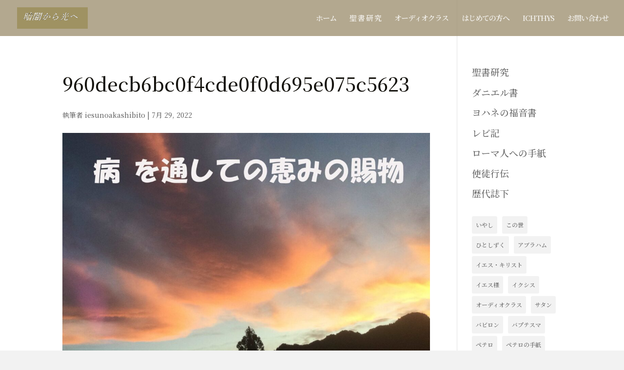

--- FILE ---
content_type: text/html; charset=UTF-8
request_url: https://darktolight.jp/960decb6bc0f4cde0f0d695e075c5623/
body_size: 18455
content:
<!DOCTYPE html>
<html dir="ltr" lang="ja" prefix="og: https://ogp.me/ns#">
<head>
	<meta charset="UTF-8" />
<meta http-equiv="X-UA-Compatible" content="IE=edge">
	<link rel="pingback" href="https://darktolight.jp/xmlrpc.php" />

	<script type="text/javascript">
		document.documentElement.className = 'js';
	</script>

	<title>960decb6bc0f4cde0f0d695e075c5623 | ダーク・トゥ・ライト</title>

		<!-- All in One SEO 4.7.9.1 - aioseo.com -->
	<meta name="robots" content="max-image-preview:large" />
	<meta name="author" content="iesunoakashibito"/>
	<link rel="canonical" href="https://darktolight.jp/960decb6bc0f4cde0f0d695e075c5623/" />
	<meta name="generator" content="All in One SEO (AIOSEO) 4.7.9.1" />
		<meta property="og:locale" content="ja_JP" />
		<meta property="og:site_name" content="ダーク・トゥ・ライト | …そして、闇はこれに勝たなかった。（ヨハネ1章5節）" />
		<meta property="og:type" content="article" />
		<meta property="og:title" content="960decb6bc0f4cde0f0d695e075c5623 | ダーク・トゥ・ライト" />
		<meta property="og:url" content="https://darktolight.jp/960decb6bc0f4cde0f0d695e075c5623/" />
		<meta property="article:published_time" content="2022-07-29T08:11:57+00:00" />
		<meta property="article:modified_time" content="2022-07-29T08:11:57+00:00" />
		<meta name="twitter:card" content="summary" />
		<meta name="twitter:title" content="960decb6bc0f4cde0f0d695e075c5623 | ダーク・トゥ・ライト" />
		<script type="application/ld+json" class="aioseo-schema">
			{"@context":"https:\/\/schema.org","@graph":[{"@type":"BreadcrumbList","@id":"https:\/\/darktolight.jp\/960decb6bc0f4cde0f0d695e075c5623\/#breadcrumblist","itemListElement":[{"@type":"ListItem","@id":"https:\/\/darktolight.jp\/#listItem","position":1,"name":"\u5bb6","item":"https:\/\/darktolight.jp\/","nextItem":{"@type":"ListItem","@id":"https:\/\/darktolight.jp\/960decb6bc0f4cde0f0d695e075c5623\/#listItem","name":"960decb6bc0f4cde0f0d695e075c5623"}},{"@type":"ListItem","@id":"https:\/\/darktolight.jp\/960decb6bc0f4cde0f0d695e075c5623\/#listItem","position":2,"name":"960decb6bc0f4cde0f0d695e075c5623","previousItem":{"@type":"ListItem","@id":"https:\/\/darktolight.jp\/#listItem","name":"\u5bb6"}}]},{"@type":"ItemPage","@id":"https:\/\/darktolight.jp\/960decb6bc0f4cde0f0d695e075c5623\/#itempage","url":"https:\/\/darktolight.jp\/960decb6bc0f4cde0f0d695e075c5623\/","name":"960decb6bc0f4cde0f0d695e075c5623 | \u30c0\u30fc\u30af\u30fb\u30c8\u30a5\u30fb\u30e9\u30a4\u30c8","inLanguage":"ja","isPartOf":{"@id":"https:\/\/darktolight.jp\/#website"},"breadcrumb":{"@id":"https:\/\/darktolight.jp\/960decb6bc0f4cde0f0d695e075c5623\/#breadcrumblist"},"author":{"@id":"https:\/\/darktolight.jp\/author\/iesunoakashibito\/#author"},"creator":{"@id":"https:\/\/darktolight.jp\/author\/iesunoakashibito\/#author"},"datePublished":"2022-07-29T17:11:57+09:00","dateModified":"2022-07-29T17:11:57+09:00"},{"@type":"Organization","@id":"https:\/\/darktolight.jp\/#organization","name":"\u30c0\u30fc\u30af\u30fb\u30c8\u30a5\u30fb\u30e9\u30a4\u30c8","description":"\u2026\u305d\u3057\u3066\u3001\u95c7\u306f\u3053\u308c\u306b\u52dd\u305f\u306a\u304b\u3063\u305f\u3002\uff08\u30e8\u30cf\u30cd1\u7ae05\u7bc0\uff09","url":"https:\/\/darktolight.jp\/"},{"@type":"Person","@id":"https:\/\/darktolight.jp\/author\/iesunoakashibito\/#author","url":"https:\/\/darktolight.jp\/author\/iesunoakashibito\/","name":"iesunoakashibito","image":{"@type":"ImageObject","@id":"https:\/\/darktolight.jp\/960decb6bc0f4cde0f0d695e075c5623\/#authorImage","url":"https:\/\/secure.gravatar.com\/avatar\/1e9e25dc956a026354ec52b879d51380?s=96&d=mm&r=g","width":96,"height":96,"caption":"iesunoakashibito"}},{"@type":"WebSite","@id":"https:\/\/darktolight.jp\/#website","url":"https:\/\/darktolight.jp\/","name":"\u30c0\u30fc\u30af\u30fb\u30c8\u30a5\u30fb\u30e9\u30a4\u30c8","description":"\u2026\u305d\u3057\u3066\u3001\u95c7\u306f\u3053\u308c\u306b\u52dd\u305f\u306a\u304b\u3063\u305f\u3002\uff08\u30e8\u30cf\u30cd1\u7ae05\u7bc0\uff09","inLanguage":"ja","publisher":{"@id":"https:\/\/darktolight.jp\/#organization"}}]}
		</script>
		<!-- All in One SEO -->

<script type="text/javascript">
			let jqueryParams=[],jQuery=function(r){return jqueryParams=[...jqueryParams,r],jQuery},$=function(r){return jqueryParams=[...jqueryParams,r],$};window.jQuery=jQuery,window.$=jQuery;let customHeadScripts=!1;jQuery.fn=jQuery.prototype={},$.fn=jQuery.prototype={},jQuery.noConflict=function(r){if(window.jQuery)return jQuery=window.jQuery,$=window.jQuery,customHeadScripts=!0,jQuery.noConflict},jQuery.ready=function(r){jqueryParams=[...jqueryParams,r]},$.ready=function(r){jqueryParams=[...jqueryParams,r]},jQuery.load=function(r){jqueryParams=[...jqueryParams,r]},$.load=function(r){jqueryParams=[...jqueryParams,r]},jQuery.fn.ready=function(r){jqueryParams=[...jqueryParams,r]},$.fn.ready=function(r){jqueryParams=[...jqueryParams,r]};</script><link rel='dns-prefetch' href='//fonts.googleapis.com' />
<link rel="alternate" type="application/rss+xml" title="ダーク・トゥ・ライト &raquo; フィード" href="https://darktolight.jp/feed/" />
<link rel="alternate" type="application/rss+xml" title="ダーク・トゥ・ライト &raquo; コメントフィード" href="https://darktolight.jp/comments/feed/" />
<meta content="Divi v.4.27.1" name="generator"/><link rel='stylesheet' id='wp-block-library-css' href='https://darktolight.jp/wp-includes/css/dist/block-library/style.min.css?ver=6.6.4' type='text/css' media='all' />
<style id='wp-block-library-theme-inline-css' type='text/css'>
.wp-block-audio :where(figcaption){color:#555;font-size:13px;text-align:center}.is-dark-theme .wp-block-audio :where(figcaption){color:#ffffffa6}.wp-block-audio{margin:0 0 1em}.wp-block-code{border:1px solid #ccc;border-radius:4px;font-family:Menlo,Consolas,monaco,monospace;padding:.8em 1em}.wp-block-embed :where(figcaption){color:#555;font-size:13px;text-align:center}.is-dark-theme .wp-block-embed :where(figcaption){color:#ffffffa6}.wp-block-embed{margin:0 0 1em}.blocks-gallery-caption{color:#555;font-size:13px;text-align:center}.is-dark-theme .blocks-gallery-caption{color:#ffffffa6}:root :where(.wp-block-image figcaption){color:#555;font-size:13px;text-align:center}.is-dark-theme :root :where(.wp-block-image figcaption){color:#ffffffa6}.wp-block-image{margin:0 0 1em}.wp-block-pullquote{border-bottom:4px solid;border-top:4px solid;color:currentColor;margin-bottom:1.75em}.wp-block-pullquote cite,.wp-block-pullquote footer,.wp-block-pullquote__citation{color:currentColor;font-size:.8125em;font-style:normal;text-transform:uppercase}.wp-block-quote{border-left:.25em solid;margin:0 0 1.75em;padding-left:1em}.wp-block-quote cite,.wp-block-quote footer{color:currentColor;font-size:.8125em;font-style:normal;position:relative}.wp-block-quote.has-text-align-right{border-left:none;border-right:.25em solid;padding-left:0;padding-right:1em}.wp-block-quote.has-text-align-center{border:none;padding-left:0}.wp-block-quote.is-large,.wp-block-quote.is-style-large,.wp-block-quote.is-style-plain{border:none}.wp-block-search .wp-block-search__label{font-weight:700}.wp-block-search__button{border:1px solid #ccc;padding:.375em .625em}:where(.wp-block-group.has-background){padding:1.25em 2.375em}.wp-block-separator.has-css-opacity{opacity:.4}.wp-block-separator{border:none;border-bottom:2px solid;margin-left:auto;margin-right:auto}.wp-block-separator.has-alpha-channel-opacity{opacity:1}.wp-block-separator:not(.is-style-wide):not(.is-style-dots){width:100px}.wp-block-separator.has-background:not(.is-style-dots){border-bottom:none;height:1px}.wp-block-separator.has-background:not(.is-style-wide):not(.is-style-dots){height:2px}.wp-block-table{margin:0 0 1em}.wp-block-table td,.wp-block-table th{word-break:normal}.wp-block-table :where(figcaption){color:#555;font-size:13px;text-align:center}.is-dark-theme .wp-block-table :where(figcaption){color:#ffffffa6}.wp-block-video :where(figcaption){color:#555;font-size:13px;text-align:center}.is-dark-theme .wp-block-video :where(figcaption){color:#ffffffa6}.wp-block-video{margin:0 0 1em}:root :where(.wp-block-template-part.has-background){margin-bottom:0;margin-top:0;padding:1.25em 2.375em}
</style>
<style id='global-styles-inline-css' type='text/css'>
:root{--wp--preset--aspect-ratio--square: 1;--wp--preset--aspect-ratio--4-3: 4/3;--wp--preset--aspect-ratio--3-4: 3/4;--wp--preset--aspect-ratio--3-2: 3/2;--wp--preset--aspect-ratio--2-3: 2/3;--wp--preset--aspect-ratio--16-9: 16/9;--wp--preset--aspect-ratio--9-16: 9/16;--wp--preset--color--black: #000000;--wp--preset--color--cyan-bluish-gray: #abb8c3;--wp--preset--color--white: #ffffff;--wp--preset--color--pale-pink: #f78da7;--wp--preset--color--vivid-red: #cf2e2e;--wp--preset--color--luminous-vivid-orange: #ff6900;--wp--preset--color--luminous-vivid-amber: #fcb900;--wp--preset--color--light-green-cyan: #7bdcb5;--wp--preset--color--vivid-green-cyan: #00d084;--wp--preset--color--pale-cyan-blue: #8ed1fc;--wp--preset--color--vivid-cyan-blue: #0693e3;--wp--preset--color--vivid-purple: #9b51e0;--wp--preset--gradient--vivid-cyan-blue-to-vivid-purple: linear-gradient(135deg,rgba(6,147,227,1) 0%,rgb(155,81,224) 100%);--wp--preset--gradient--light-green-cyan-to-vivid-green-cyan: linear-gradient(135deg,rgb(122,220,180) 0%,rgb(0,208,130) 100%);--wp--preset--gradient--luminous-vivid-amber-to-luminous-vivid-orange: linear-gradient(135deg,rgba(252,185,0,1) 0%,rgba(255,105,0,1) 100%);--wp--preset--gradient--luminous-vivid-orange-to-vivid-red: linear-gradient(135deg,rgba(255,105,0,1) 0%,rgb(207,46,46) 100%);--wp--preset--gradient--very-light-gray-to-cyan-bluish-gray: linear-gradient(135deg,rgb(238,238,238) 0%,rgb(169,184,195) 100%);--wp--preset--gradient--cool-to-warm-spectrum: linear-gradient(135deg,rgb(74,234,220) 0%,rgb(151,120,209) 20%,rgb(207,42,186) 40%,rgb(238,44,130) 60%,rgb(251,105,98) 80%,rgb(254,248,76) 100%);--wp--preset--gradient--blush-light-purple: linear-gradient(135deg,rgb(255,206,236) 0%,rgb(152,150,240) 100%);--wp--preset--gradient--blush-bordeaux: linear-gradient(135deg,rgb(254,205,165) 0%,rgb(254,45,45) 50%,rgb(107,0,62) 100%);--wp--preset--gradient--luminous-dusk: linear-gradient(135deg,rgb(255,203,112) 0%,rgb(199,81,192) 50%,rgb(65,88,208) 100%);--wp--preset--gradient--pale-ocean: linear-gradient(135deg,rgb(255,245,203) 0%,rgb(182,227,212) 50%,rgb(51,167,181) 100%);--wp--preset--gradient--electric-grass: linear-gradient(135deg,rgb(202,248,128) 0%,rgb(113,206,126) 100%);--wp--preset--gradient--midnight: linear-gradient(135deg,rgb(2,3,129) 0%,rgb(40,116,252) 100%);--wp--preset--font-size--small: 13px;--wp--preset--font-size--medium: 20px;--wp--preset--font-size--large: 36px;--wp--preset--font-size--x-large: 42px;--wp--preset--spacing--20: 0.44rem;--wp--preset--spacing--30: 0.67rem;--wp--preset--spacing--40: 1rem;--wp--preset--spacing--50: 1.5rem;--wp--preset--spacing--60: 2.25rem;--wp--preset--spacing--70: 3.38rem;--wp--preset--spacing--80: 5.06rem;--wp--preset--shadow--natural: 6px 6px 9px rgba(0, 0, 0, 0.2);--wp--preset--shadow--deep: 12px 12px 50px rgba(0, 0, 0, 0.4);--wp--preset--shadow--sharp: 6px 6px 0px rgba(0, 0, 0, 0.2);--wp--preset--shadow--outlined: 6px 6px 0px -3px rgba(255, 255, 255, 1), 6px 6px rgba(0, 0, 0, 1);--wp--preset--shadow--crisp: 6px 6px 0px rgba(0, 0, 0, 1);}:root { --wp--style--global--content-size: 823px;--wp--style--global--wide-size: 1080px; }:where(body) { margin: 0; }.wp-site-blocks > .alignleft { float: left; margin-right: 2em; }.wp-site-blocks > .alignright { float: right; margin-left: 2em; }.wp-site-blocks > .aligncenter { justify-content: center; margin-left: auto; margin-right: auto; }:where(.is-layout-flex){gap: 0.5em;}:where(.is-layout-grid){gap: 0.5em;}.is-layout-flow > .alignleft{float: left;margin-inline-start: 0;margin-inline-end: 2em;}.is-layout-flow > .alignright{float: right;margin-inline-start: 2em;margin-inline-end: 0;}.is-layout-flow > .aligncenter{margin-left: auto !important;margin-right: auto !important;}.is-layout-constrained > .alignleft{float: left;margin-inline-start: 0;margin-inline-end: 2em;}.is-layout-constrained > .alignright{float: right;margin-inline-start: 2em;margin-inline-end: 0;}.is-layout-constrained > .aligncenter{margin-left: auto !important;margin-right: auto !important;}.is-layout-constrained > :where(:not(.alignleft):not(.alignright):not(.alignfull)){max-width: var(--wp--style--global--content-size);margin-left: auto !important;margin-right: auto !important;}.is-layout-constrained > .alignwide{max-width: var(--wp--style--global--wide-size);}body .is-layout-flex{display: flex;}.is-layout-flex{flex-wrap: wrap;align-items: center;}.is-layout-flex > :is(*, div){margin: 0;}body .is-layout-grid{display: grid;}.is-layout-grid > :is(*, div){margin: 0;}body{padding-top: 0px;padding-right: 0px;padding-bottom: 0px;padding-left: 0px;}:root :where(.wp-element-button, .wp-block-button__link){background-color: #32373c;border-width: 0;color: #fff;font-family: inherit;font-size: inherit;line-height: inherit;padding: calc(0.667em + 2px) calc(1.333em + 2px);text-decoration: none;}.has-black-color{color: var(--wp--preset--color--black) !important;}.has-cyan-bluish-gray-color{color: var(--wp--preset--color--cyan-bluish-gray) !important;}.has-white-color{color: var(--wp--preset--color--white) !important;}.has-pale-pink-color{color: var(--wp--preset--color--pale-pink) !important;}.has-vivid-red-color{color: var(--wp--preset--color--vivid-red) !important;}.has-luminous-vivid-orange-color{color: var(--wp--preset--color--luminous-vivid-orange) !important;}.has-luminous-vivid-amber-color{color: var(--wp--preset--color--luminous-vivid-amber) !important;}.has-light-green-cyan-color{color: var(--wp--preset--color--light-green-cyan) !important;}.has-vivid-green-cyan-color{color: var(--wp--preset--color--vivid-green-cyan) !important;}.has-pale-cyan-blue-color{color: var(--wp--preset--color--pale-cyan-blue) !important;}.has-vivid-cyan-blue-color{color: var(--wp--preset--color--vivid-cyan-blue) !important;}.has-vivid-purple-color{color: var(--wp--preset--color--vivid-purple) !important;}.has-black-background-color{background-color: var(--wp--preset--color--black) !important;}.has-cyan-bluish-gray-background-color{background-color: var(--wp--preset--color--cyan-bluish-gray) !important;}.has-white-background-color{background-color: var(--wp--preset--color--white) !important;}.has-pale-pink-background-color{background-color: var(--wp--preset--color--pale-pink) !important;}.has-vivid-red-background-color{background-color: var(--wp--preset--color--vivid-red) !important;}.has-luminous-vivid-orange-background-color{background-color: var(--wp--preset--color--luminous-vivid-orange) !important;}.has-luminous-vivid-amber-background-color{background-color: var(--wp--preset--color--luminous-vivid-amber) !important;}.has-light-green-cyan-background-color{background-color: var(--wp--preset--color--light-green-cyan) !important;}.has-vivid-green-cyan-background-color{background-color: var(--wp--preset--color--vivid-green-cyan) !important;}.has-pale-cyan-blue-background-color{background-color: var(--wp--preset--color--pale-cyan-blue) !important;}.has-vivid-cyan-blue-background-color{background-color: var(--wp--preset--color--vivid-cyan-blue) !important;}.has-vivid-purple-background-color{background-color: var(--wp--preset--color--vivid-purple) !important;}.has-black-border-color{border-color: var(--wp--preset--color--black) !important;}.has-cyan-bluish-gray-border-color{border-color: var(--wp--preset--color--cyan-bluish-gray) !important;}.has-white-border-color{border-color: var(--wp--preset--color--white) !important;}.has-pale-pink-border-color{border-color: var(--wp--preset--color--pale-pink) !important;}.has-vivid-red-border-color{border-color: var(--wp--preset--color--vivid-red) !important;}.has-luminous-vivid-orange-border-color{border-color: var(--wp--preset--color--luminous-vivid-orange) !important;}.has-luminous-vivid-amber-border-color{border-color: var(--wp--preset--color--luminous-vivid-amber) !important;}.has-light-green-cyan-border-color{border-color: var(--wp--preset--color--light-green-cyan) !important;}.has-vivid-green-cyan-border-color{border-color: var(--wp--preset--color--vivid-green-cyan) !important;}.has-pale-cyan-blue-border-color{border-color: var(--wp--preset--color--pale-cyan-blue) !important;}.has-vivid-cyan-blue-border-color{border-color: var(--wp--preset--color--vivid-cyan-blue) !important;}.has-vivid-purple-border-color{border-color: var(--wp--preset--color--vivid-purple) !important;}.has-vivid-cyan-blue-to-vivid-purple-gradient-background{background: var(--wp--preset--gradient--vivid-cyan-blue-to-vivid-purple) !important;}.has-light-green-cyan-to-vivid-green-cyan-gradient-background{background: var(--wp--preset--gradient--light-green-cyan-to-vivid-green-cyan) !important;}.has-luminous-vivid-amber-to-luminous-vivid-orange-gradient-background{background: var(--wp--preset--gradient--luminous-vivid-amber-to-luminous-vivid-orange) !important;}.has-luminous-vivid-orange-to-vivid-red-gradient-background{background: var(--wp--preset--gradient--luminous-vivid-orange-to-vivid-red) !important;}.has-very-light-gray-to-cyan-bluish-gray-gradient-background{background: var(--wp--preset--gradient--very-light-gray-to-cyan-bluish-gray) !important;}.has-cool-to-warm-spectrum-gradient-background{background: var(--wp--preset--gradient--cool-to-warm-spectrum) !important;}.has-blush-light-purple-gradient-background{background: var(--wp--preset--gradient--blush-light-purple) !important;}.has-blush-bordeaux-gradient-background{background: var(--wp--preset--gradient--blush-bordeaux) !important;}.has-luminous-dusk-gradient-background{background: var(--wp--preset--gradient--luminous-dusk) !important;}.has-pale-ocean-gradient-background{background: var(--wp--preset--gradient--pale-ocean) !important;}.has-electric-grass-gradient-background{background: var(--wp--preset--gradient--electric-grass) !important;}.has-midnight-gradient-background{background: var(--wp--preset--gradient--midnight) !important;}.has-small-font-size{font-size: var(--wp--preset--font-size--small) !important;}.has-medium-font-size{font-size: var(--wp--preset--font-size--medium) !important;}.has-large-font-size{font-size: var(--wp--preset--font-size--large) !important;}.has-x-large-font-size{font-size: var(--wp--preset--font-size--x-large) !important;}
:where(.wp-block-post-template.is-layout-flex){gap: 1.25em;}:where(.wp-block-post-template.is-layout-grid){gap: 1.25em;}
:where(.wp-block-columns.is-layout-flex){gap: 2em;}:where(.wp-block-columns.is-layout-grid){gap: 2em;}
:root :where(.wp-block-pullquote){font-size: 1.5em;line-height: 1.6;}
</style>
<link rel='stylesheet' id='contact-form-7-css' href='https://darktolight.jp/wp-content/plugins/contact-form-7/includes/css/styles.css?ver=6.0.4' type='text/css' media='all' />
<link rel='stylesheet' id='et-gf-japanese-css' href='//fonts.googleapis.com/earlyaccess/notosansjapanese.css' type='text/css' media='all' />
<style id='divi-style-inline-inline-css' type='text/css'>
/*!
Theme Name: Divi
Theme URI: http://www.elegantthemes.com/gallery/divi/
Version: 4.27.1
Description: Smart. Flexible. Beautiful. Divi is the most powerful theme in our collection.
Author: Elegant Themes
Author URI: http://www.elegantthemes.com
License: GNU General Public License v2
License URI: http://www.gnu.org/licenses/gpl-2.0.html
*/

a,abbr,acronym,address,applet,b,big,blockquote,body,center,cite,code,dd,del,dfn,div,dl,dt,em,fieldset,font,form,h1,h2,h3,h4,h5,h6,html,i,iframe,img,ins,kbd,label,legend,li,object,ol,p,pre,q,s,samp,small,span,strike,strong,sub,sup,tt,u,ul,var{margin:0;padding:0;border:0;outline:0;font-size:100%;-ms-text-size-adjust:100%;-webkit-text-size-adjust:100%;vertical-align:baseline;background:transparent}body{line-height:1}ol,ul{list-style:none}blockquote,q{quotes:none}blockquote:after,blockquote:before,q:after,q:before{content:"";content:none}blockquote{margin:20px 0 30px;border-left:5px solid;padding-left:20px}:focus{outline:0}del{text-decoration:line-through}pre{overflow:auto;padding:10px}figure{margin:0}table{border-collapse:collapse;border-spacing:0}article,aside,footer,header,hgroup,nav,section{display:block}body{font-family:Open Sans,Arial,sans-serif;font-size:14px;color:#666;background-color:#fff;line-height:1.7em;font-weight:500;-webkit-font-smoothing:antialiased;-moz-osx-font-smoothing:grayscale}body.page-template-page-template-blank-php #page-container{padding-top:0!important}body.et_cover_background{background-size:cover!important;background-position:top!important;background-repeat:no-repeat!important;background-attachment:fixed}a{color:#2ea3f2}a,a:hover{text-decoration:none}p{padding-bottom:1em}p:not(.has-background):last-of-type{padding-bottom:0}p.et_normal_padding{padding-bottom:1em}strong{font-weight:700}cite,em,i{font-style:italic}code,pre{font-family:Courier New,monospace;margin-bottom:10px}ins{text-decoration:none}sub,sup{height:0;line-height:1;position:relative;vertical-align:baseline}sup{bottom:.8em}sub{top:.3em}dl{margin:0 0 1.5em}dl dt{font-weight:700}dd{margin-left:1.5em}blockquote p{padding-bottom:0}embed,iframe,object,video{max-width:100%}h1,h2,h3,h4,h5,h6{color:#333;padding-bottom:10px;line-height:1em;font-weight:500}h1 a,h2 a,h3 a,h4 a,h5 a,h6 a{color:inherit}h1{font-size:30px}h2{font-size:26px}h3{font-size:22px}h4{font-size:18px}h5{font-size:16px}h6{font-size:14px}input{-webkit-appearance:none}input[type=checkbox]{-webkit-appearance:checkbox}input[type=radio]{-webkit-appearance:radio}input.text,input.title,input[type=email],input[type=password],input[type=tel],input[type=text],select,textarea{background-color:#fff;border:1px solid #bbb;padding:2px;color:#4e4e4e}input.text:focus,input.title:focus,input[type=text]:focus,select:focus,textarea:focus{border-color:#2d3940;color:#3e3e3e}input.text,input.title,input[type=text],select,textarea{margin:0}textarea{padding:4px}button,input,select,textarea{font-family:inherit}img{max-width:100%;height:auto}.clear{clear:both}br.clear{margin:0;padding:0}.pagination{clear:both}#et_search_icon:hover,.et-social-icon a:hover,.et_password_protected_form .et_submit_button,.form-submit .et_pb_buttontton.alt.disabled,.nav-single a,.posted_in a{color:#2ea3f2}.et-search-form,blockquote{border-color:#2ea3f2}#main-content{background-color:#fff}.container{width:80%;max-width:1080px;margin:auto;position:relative}body:not(.et-tb) #main-content .container,body:not(.et-tb-has-header) #main-content .container{padding-top:58px}.et_full_width_page #main-content .container:before{display:none}.main_title{margin-bottom:20px}.et_password_protected_form .et_submit_button:hover,.form-submit .et_pb_button:hover{background:rgba(0,0,0,.05)}.et_button_icon_visible .et_pb_button{padding-right:2em;padding-left:.7em}.et_button_icon_visible .et_pb_button:after{opacity:1;margin-left:0}.et_button_left .et_pb_button:hover:after{left:.15em}.et_button_left .et_pb_button:after{margin-left:0;left:1em}.et_button_icon_visible.et_button_left .et_pb_button,.et_button_left .et_pb_button:hover,.et_button_left .et_pb_module .et_pb_button:hover{padding-left:2em;padding-right:.7em}.et_button_icon_visible.et_button_left .et_pb_button:after,.et_button_left .et_pb_button:hover:after{left:.15em}.et_password_protected_form .et_submit_button:hover,.form-submit .et_pb_button:hover{padding:.3em 1em}.et_button_no_icon .et_pb_button:after{display:none}.et_button_no_icon.et_button_icon_visible.et_button_left .et_pb_button,.et_button_no_icon.et_button_left .et_pb_button:hover,.et_button_no_icon .et_pb_button,.et_button_no_icon .et_pb_button:hover{padding:.3em 1em!important}.et_button_custom_icon .et_pb_button:after{line-height:1.7em}.et_button_custom_icon.et_button_icon_visible .et_pb_button:after,.et_button_custom_icon .et_pb_button:hover:after{margin-left:.3em}#left-area .post_format-post-format-gallery .wp-block-gallery:first-of-type{padding:0;margin-bottom:-16px}.entry-content table:not(.variations){border:1px solid #eee;margin:0 0 15px;text-align:left;width:100%}.entry-content thead th,.entry-content tr th{color:#555;font-weight:700;padding:9px 24px}.entry-content tr td{border-top:1px solid #eee;padding:6px 24px}#left-area ul,.entry-content ul,.et-l--body ul,.et-l--footer ul,.et-l--header ul{list-style-type:disc;padding:0 0 23px 1em;line-height:26px}#left-area ol,.entry-content ol,.et-l--body ol,.et-l--footer ol,.et-l--header ol{list-style-type:decimal;list-style-position:inside;padding:0 0 23px;line-height:26px}#left-area ul li ul,.entry-content ul li ol{padding:2px 0 2px 20px}#left-area ol li ul,.entry-content ol li ol,.et-l--body ol li ol,.et-l--footer ol li ol,.et-l--header ol li ol{padding:2px 0 2px 35px}#left-area ul.wp-block-gallery{display:-webkit-box;display:-ms-flexbox;display:flex;-ms-flex-wrap:wrap;flex-wrap:wrap;list-style-type:none;padding:0}#left-area ul.products{padding:0!important;line-height:1.7!important;list-style:none!important}.gallery-item a{display:block}.gallery-caption,.gallery-item a{width:90%}#wpadminbar{z-index:100001}#left-area .post-meta{font-size:14px;padding-bottom:15px}#left-area .post-meta a{text-decoration:none;color:#666}#left-area .et_featured_image{padding-bottom:7px}.single .post{padding-bottom:25px}body.single .et_audio_content{margin-bottom:-6px}.nav-single a{text-decoration:none;color:#2ea3f2;font-size:14px;font-weight:400}.nav-previous{float:left}.nav-next{float:right}.et_password_protected_form p input{background-color:#eee;border:none!important;width:100%!important;border-radius:0!important;font-size:14px;color:#999!important;padding:16px!important;-webkit-box-sizing:border-box;box-sizing:border-box}.et_password_protected_form label{display:none}.et_password_protected_form .et_submit_button{font-family:inherit;display:block;float:right;margin:8px auto 0;cursor:pointer}.post-password-required p.nocomments.container{max-width:100%}.post-password-required p.nocomments.container:before{display:none}.aligncenter,div.post .new-post .aligncenter{display:block;margin-left:auto;margin-right:auto}.wp-caption{border:1px solid #ddd;text-align:center;background-color:#f3f3f3;margin-bottom:10px;max-width:96%;padding:8px}.wp-caption.alignleft{margin:0 30px 20px 0}.wp-caption.alignright{margin:0 0 20px 30px}.wp-caption img{margin:0;padding:0;border:0}.wp-caption p.wp-caption-text{font-size:12px;padding:0 4px 5px;margin:0}.alignright{float:right}.alignleft{float:left}img.alignleft{display:inline;float:left;margin-right:15px}img.alignright{display:inline;float:right;margin-left:15px}.page.et_pb_pagebuilder_layout #main-content{background-color:transparent}body #main-content .et_builder_inner_content>h1,body #main-content .et_builder_inner_content>h2,body #main-content .et_builder_inner_content>h3,body #main-content .et_builder_inner_content>h4,body #main-content .et_builder_inner_content>h5,body #main-content .et_builder_inner_content>h6{line-height:1.4em}body #main-content .et_builder_inner_content>p{line-height:1.7em}.wp-block-pullquote{margin:20px 0 30px}.wp-block-pullquote.has-background blockquote{border-left:none}.wp-block-group.has-background{padding:1.5em 1.5em .5em}@media (min-width:981px){#left-area{width:79.125%;padding-bottom:23px}#main-content .container:before{content:"";position:absolute;top:0;height:100%;width:1px;background-color:#e2e2e2}.et_full_width_page #left-area,.et_no_sidebar #left-area{float:none;width:100%!important}.et_full_width_page #left-area{padding-bottom:0}.et_no_sidebar #main-content .container:before{display:none}}@media (max-width:980px){#page-container{padding-top:80px}.et-tb #page-container,.et-tb-has-header #page-container{padding-top:0!important}#left-area,#sidebar{width:100%!important}#main-content .container:before{display:none!important}.et_full_width_page .et_gallery_item:nth-child(4n+1){clear:none}}@media print{#page-container{padding-top:0!important}}#wp-admin-bar-et-use-visual-builder a:before{font-family:ETmodules!important;content:"\e625";font-size:30px!important;width:28px;margin-top:-3px;color:#974df3!important}#wp-admin-bar-et-use-visual-builder:hover a:before{color:#fff!important}#wp-admin-bar-et-use-visual-builder:hover a,#wp-admin-bar-et-use-visual-builder a:hover{transition:background-color .5s ease;-webkit-transition:background-color .5s ease;-moz-transition:background-color .5s ease;background-color:#7e3bd0!important;color:#fff!important}* html .clearfix,:first-child+html .clearfix{zoom:1}.iphone .et_pb_section_video_bg video::-webkit-media-controls-start-playback-button{display:none!important;-webkit-appearance:none}.et_mobile_device .et_pb_section_parallax .et_pb_parallax_css{background-attachment:scroll}.et-social-facebook a.icon:before{content:"\e093"}.et-social-twitter a.icon:before{content:"\e094"}.et-social-google-plus a.icon:before{content:"\e096"}.et-social-instagram a.icon:before{content:"\e09a"}.et-social-rss a.icon:before{content:"\e09e"}.ai1ec-single-event:after{content:" ";display:table;clear:both}.evcal_event_details .evcal_evdata_cell .eventon_details_shading_bot.eventon_details_shading_bot{z-index:3}.wp-block-divi-layout{margin-bottom:1em}*{-webkit-box-sizing:border-box;box-sizing:border-box}#et-info-email:before,#et-info-phone:before,#et_search_icon:before,.comment-reply-link:after,.et-cart-info span:before,.et-pb-arrow-next:before,.et-pb-arrow-prev:before,.et-social-icon a:before,.et_audio_container .mejs-playpause-button button:before,.et_audio_container .mejs-volume-button button:before,.et_overlay:before,.et_password_protected_form .et_submit_button:after,.et_pb_button:after,.et_pb_contact_reset:after,.et_pb_contact_submit:after,.et_pb_font_icon:before,.et_pb_newsletter_button:after,.et_pb_pricing_table_button:after,.et_pb_promo_button:after,.et_pb_testimonial:before,.et_pb_toggle_title:before,.form-submit .et_pb_button:after,.mobile_menu_bar:before,a.et_pb_more_button:after{font-family:ETmodules!important;speak:none;font-style:normal;font-weight:400;-webkit-font-feature-settings:normal;font-feature-settings:normal;font-variant:normal;text-transform:none;line-height:1;-webkit-font-smoothing:antialiased;-moz-osx-font-smoothing:grayscale;text-shadow:0 0;direction:ltr}.et-pb-icon,.et_pb_custom_button_icon.et_pb_button:after,.et_pb_login .et_pb_custom_button_icon.et_pb_button:after,.et_pb_woo_custom_button_icon .button.et_pb_custom_button_icon.et_pb_button:after,.et_pb_woo_custom_button_icon .button.et_pb_custom_button_icon.et_pb_button:hover:after{content:attr(data-icon)}.et-pb-icon{font-family:ETmodules;speak:none;font-weight:400;-webkit-font-feature-settings:normal;font-feature-settings:normal;font-variant:normal;text-transform:none;line-height:1;-webkit-font-smoothing:antialiased;font-size:96px;font-style:normal;display:inline-block;-webkit-box-sizing:border-box;box-sizing:border-box;direction:ltr}#et-ajax-saving{display:none;-webkit-transition:background .3s,-webkit-box-shadow .3s;transition:background .3s,-webkit-box-shadow .3s;transition:background .3s,box-shadow .3s;transition:background .3s,box-shadow .3s,-webkit-box-shadow .3s;-webkit-box-shadow:rgba(0,139,219,.247059) 0 0 60px;box-shadow:0 0 60px rgba(0,139,219,.247059);position:fixed;top:50%;left:50%;width:50px;height:50px;background:#fff;border-radius:50px;margin:-25px 0 0 -25px;z-index:999999;text-align:center}#et-ajax-saving img{margin:9px}.et-safe-mode-indicator,.et-safe-mode-indicator:focus,.et-safe-mode-indicator:hover{-webkit-box-shadow:0 5px 10px rgba(41,196,169,.15);box-shadow:0 5px 10px rgba(41,196,169,.15);background:#29c4a9;color:#fff;font-size:14px;font-weight:600;padding:12px;line-height:16px;border-radius:3px;position:fixed;bottom:30px;right:30px;z-index:999999;text-decoration:none;font-family:Open Sans,sans-serif;-webkit-font-smoothing:antialiased;-moz-osx-font-smoothing:grayscale}.et_pb_button{font-size:20px;font-weight:500;padding:.3em 1em;line-height:1.7em!important;background-color:transparent;background-size:cover;background-position:50%;background-repeat:no-repeat;border:2px solid;border-radius:3px;-webkit-transition-duration:.2s;transition-duration:.2s;-webkit-transition-property:all!important;transition-property:all!important}.et_pb_button,.et_pb_button_inner{position:relative}.et_pb_button:hover,.et_pb_module .et_pb_button:hover{border:2px solid transparent;padding:.3em 2em .3em .7em}.et_pb_button:hover{background-color:hsla(0,0%,100%,.2)}.et_pb_bg_layout_light.et_pb_button:hover,.et_pb_bg_layout_light .et_pb_button:hover{background-color:rgba(0,0,0,.05)}.et_pb_button:after,.et_pb_button:before{font-size:32px;line-height:1em;content:"\35";opacity:0;position:absolute;margin-left:-1em;-webkit-transition:all .2s;transition:all .2s;text-transform:none;-webkit-font-feature-settings:"kern" off;font-feature-settings:"kern" off;font-variant:none;font-style:normal;font-weight:400;text-shadow:none}.et_pb_button.et_hover_enabled:hover:after,.et_pb_button.et_pb_hovered:hover:after{-webkit-transition:none!important;transition:none!important}.et_pb_button:before{display:none}.et_pb_button:hover:after{opacity:1;margin-left:0}.et_pb_column_1_3 h1,.et_pb_column_1_4 h1,.et_pb_column_1_5 h1,.et_pb_column_1_6 h1,.et_pb_column_2_5 h1{font-size:26px}.et_pb_column_1_3 h2,.et_pb_column_1_4 h2,.et_pb_column_1_5 h2,.et_pb_column_1_6 h2,.et_pb_column_2_5 h2{font-size:23px}.et_pb_column_1_3 h3,.et_pb_column_1_4 h3,.et_pb_column_1_5 h3,.et_pb_column_1_6 h3,.et_pb_column_2_5 h3{font-size:20px}.et_pb_column_1_3 h4,.et_pb_column_1_4 h4,.et_pb_column_1_5 h4,.et_pb_column_1_6 h4,.et_pb_column_2_5 h4{font-size:18px}.et_pb_column_1_3 h5,.et_pb_column_1_4 h5,.et_pb_column_1_5 h5,.et_pb_column_1_6 h5,.et_pb_column_2_5 h5{font-size:16px}.et_pb_column_1_3 h6,.et_pb_column_1_4 h6,.et_pb_column_1_5 h6,.et_pb_column_1_6 h6,.et_pb_column_2_5 h6{font-size:15px}.et_pb_bg_layout_dark,.et_pb_bg_layout_dark h1,.et_pb_bg_layout_dark h2,.et_pb_bg_layout_dark h3,.et_pb_bg_layout_dark h4,.et_pb_bg_layout_dark h5,.et_pb_bg_layout_dark h6{color:#fff!important}.et_pb_module.et_pb_text_align_left{text-align:left}.et_pb_module.et_pb_text_align_center{text-align:center}.et_pb_module.et_pb_text_align_right{text-align:right}.et_pb_module.et_pb_text_align_justified{text-align:justify}.clearfix:after{visibility:hidden;display:block;font-size:0;content:" ";clear:both;height:0}.et_pb_bg_layout_light .et_pb_more_button{color:#2ea3f2}.et_builder_inner_content{position:relative;z-index:1}header .et_builder_inner_content{z-index:2}.et_pb_css_mix_blend_mode_passthrough{mix-blend-mode:unset!important}.et_pb_image_container{margin:-20px -20px 29px}.et_pb_module_inner{position:relative}.et_hover_enabled_preview{z-index:2}.et_hover_enabled:hover{position:relative;z-index:2}.et_pb_all_tabs,.et_pb_module,.et_pb_posts_nav a,.et_pb_tab,.et_pb_with_background{position:relative;background-size:cover;background-position:50%;background-repeat:no-repeat}.et_pb_background_mask,.et_pb_background_pattern{bottom:0;left:0;position:absolute;right:0;top:0}.et_pb_background_mask{background-size:calc(100% + 2px) calc(100% + 2px);background-repeat:no-repeat;background-position:50%;overflow:hidden}.et_pb_background_pattern{background-position:0 0;background-repeat:repeat}.et_pb_with_border{position:relative;border:0 solid #333}.post-password-required .et_pb_row{padding:0;width:100%}.post-password-required .et_password_protected_form{min-height:0}body.et_pb_pagebuilder_layout.et_pb_show_title .post-password-required .et_password_protected_form h1,body:not(.et_pb_pagebuilder_layout) .post-password-required .et_password_protected_form h1{display:none}.et_pb_no_bg{padding:0!important}.et_overlay.et_pb_inline_icon:before,.et_pb_inline_icon:before{content:attr(data-icon)}.et_pb_more_button{color:inherit;text-shadow:none;text-decoration:none;display:inline-block;margin-top:20px}.et_parallax_bg_wrap{overflow:hidden;position:absolute;top:0;right:0;bottom:0;left:0}.et_parallax_bg{background-repeat:no-repeat;background-position:top;background-size:cover;position:absolute;bottom:0;left:0;width:100%;height:100%;display:block}.et_parallax_bg.et_parallax_bg__hover,.et_parallax_bg.et_parallax_bg_phone,.et_parallax_bg.et_parallax_bg_tablet,.et_parallax_gradient.et_parallax_gradient__hover,.et_parallax_gradient.et_parallax_gradient_phone,.et_parallax_gradient.et_parallax_gradient_tablet,.et_pb_section_parallax_hover:hover .et_parallax_bg:not(.et_parallax_bg__hover),.et_pb_section_parallax_hover:hover .et_parallax_gradient:not(.et_parallax_gradient__hover){display:none}.et_pb_section_parallax_hover:hover .et_parallax_bg.et_parallax_bg__hover,.et_pb_section_parallax_hover:hover .et_parallax_gradient.et_parallax_gradient__hover{display:block}.et_parallax_gradient{bottom:0;display:block;left:0;position:absolute;right:0;top:0}.et_pb_module.et_pb_section_parallax,.et_pb_posts_nav a.et_pb_section_parallax,.et_pb_tab.et_pb_section_parallax{position:relative}.et_pb_section_parallax .et_pb_parallax_css,.et_pb_slides .et_parallax_bg.et_pb_parallax_css{background-attachment:fixed}body.et-bfb .et_pb_section_parallax .et_pb_parallax_css,body.et-bfb .et_pb_slides .et_parallax_bg.et_pb_parallax_css{background-attachment:scroll;bottom:auto}.et_pb_section_parallax.et_pb_column .et_pb_module,.et_pb_section_parallax.et_pb_row .et_pb_column,.et_pb_section_parallax.et_pb_row .et_pb_module{z-index:9;position:relative}.et_pb_more_button:hover:after{opacity:1;margin-left:0}.et_pb_preload .et_pb_section_video_bg,.et_pb_preload>div{visibility:hidden}.et_pb_preload,.et_pb_section.et_pb_section_video.et_pb_preload{position:relative;background:#464646!important}.et_pb_preload:before{content:"";position:absolute;top:50%;left:50%;background:url(https://darktolight.jp/wp-content/themes/Divi/includes/builder/styles/images/preloader.gif) no-repeat;border-radius:32px;width:32px;height:32px;margin:-16px 0 0 -16px}.box-shadow-overlay{position:absolute;top:0;left:0;width:100%;height:100%;z-index:10;pointer-events:none}.et_pb_section>.box-shadow-overlay~.et_pb_row{z-index:11}body.safari .section_has_divider{will-change:transform}.et_pb_row>.box-shadow-overlay{z-index:8}.has-box-shadow-overlay{position:relative}.et_clickable{cursor:pointer}.screen-reader-text{border:0;clip:rect(1px,1px,1px,1px);-webkit-clip-path:inset(50%);clip-path:inset(50%);height:1px;margin:-1px;overflow:hidden;padding:0;position:absolute!important;width:1px;word-wrap:normal!important}.et_multi_view_hidden,.et_multi_view_hidden_image{display:none!important}@keyframes multi-view-image-fade{0%{opacity:0}10%{opacity:.1}20%{opacity:.2}30%{opacity:.3}40%{opacity:.4}50%{opacity:.5}60%{opacity:.6}70%{opacity:.7}80%{opacity:.8}90%{opacity:.9}to{opacity:1}}.et_multi_view_image__loading{visibility:hidden}.et_multi_view_image__loaded{-webkit-animation:multi-view-image-fade .5s;animation:multi-view-image-fade .5s}#et-pb-motion-effects-offset-tracker{visibility:hidden!important;opacity:0;position:absolute;top:0;left:0}.et-pb-before-scroll-animation{opacity:0}header.et-l.et-l--header:after{clear:both;display:block;content:""}.et_pb_module{-webkit-animation-timing-function:linear;animation-timing-function:linear;-webkit-animation-duration:.2s;animation-duration:.2s}@-webkit-keyframes fadeBottom{0%{opacity:0;-webkit-transform:translateY(10%);transform:translateY(10%)}to{opacity:1;-webkit-transform:translateY(0);transform:translateY(0)}}@keyframes fadeBottom{0%{opacity:0;-webkit-transform:translateY(10%);transform:translateY(10%)}to{opacity:1;-webkit-transform:translateY(0);transform:translateY(0)}}@-webkit-keyframes fadeLeft{0%{opacity:0;-webkit-transform:translateX(-10%);transform:translateX(-10%)}to{opacity:1;-webkit-transform:translateX(0);transform:translateX(0)}}@keyframes fadeLeft{0%{opacity:0;-webkit-transform:translateX(-10%);transform:translateX(-10%)}to{opacity:1;-webkit-transform:translateX(0);transform:translateX(0)}}@-webkit-keyframes fadeRight{0%{opacity:0;-webkit-transform:translateX(10%);transform:translateX(10%)}to{opacity:1;-webkit-transform:translateX(0);transform:translateX(0)}}@keyframes fadeRight{0%{opacity:0;-webkit-transform:translateX(10%);transform:translateX(10%)}to{opacity:1;-webkit-transform:translateX(0);transform:translateX(0)}}@-webkit-keyframes fadeTop{0%{opacity:0;-webkit-transform:translateY(-10%);transform:translateY(-10%)}to{opacity:1;-webkit-transform:translateX(0);transform:translateX(0)}}@keyframes fadeTop{0%{opacity:0;-webkit-transform:translateY(-10%);transform:translateY(-10%)}to{opacity:1;-webkit-transform:translateX(0);transform:translateX(0)}}@-webkit-keyframes fadeIn{0%{opacity:0}to{opacity:1}}@keyframes fadeIn{0%{opacity:0}to{opacity:1}}.et-waypoint:not(.et_pb_counters){opacity:0}@media (min-width:981px){.et_pb_section.et_section_specialty div.et_pb_row .et_pb_column .et_pb_column .et_pb_module.et-last-child,.et_pb_section.et_section_specialty div.et_pb_row .et_pb_column .et_pb_column .et_pb_module:last-child,.et_pb_section.et_section_specialty div.et_pb_row .et_pb_column .et_pb_row_inner .et_pb_column .et_pb_module.et-last-child,.et_pb_section.et_section_specialty div.et_pb_row .et_pb_column .et_pb_row_inner .et_pb_column .et_pb_module:last-child,.et_pb_section div.et_pb_row .et_pb_column .et_pb_module.et-last-child,.et_pb_section div.et_pb_row .et_pb_column .et_pb_module:last-child{margin-bottom:0}}@media (max-width:980px){.et_overlay.et_pb_inline_icon_tablet:before,.et_pb_inline_icon_tablet:before{content:attr(data-icon-tablet)}.et_parallax_bg.et_parallax_bg_tablet_exist,.et_parallax_gradient.et_parallax_gradient_tablet_exist{display:none}.et_parallax_bg.et_parallax_bg_tablet,.et_parallax_gradient.et_parallax_gradient_tablet{display:block}.et_pb_column .et_pb_module{margin-bottom:30px}.et_pb_row .et_pb_column .et_pb_module.et-last-child,.et_pb_row .et_pb_column .et_pb_module:last-child,.et_section_specialty .et_pb_row .et_pb_column .et_pb_module.et-last-child,.et_section_specialty .et_pb_row .et_pb_column .et_pb_module:last-child{margin-bottom:0}.et_pb_more_button{display:inline-block!important}.et_pb_bg_layout_light_tablet.et_pb_button,.et_pb_bg_layout_light_tablet.et_pb_module.et_pb_button,.et_pb_bg_layout_light_tablet .et_pb_more_button{color:#2ea3f2}.et_pb_bg_layout_light_tablet .et_pb_forgot_password a{color:#666}.et_pb_bg_layout_light_tablet h1,.et_pb_bg_layout_light_tablet h2,.et_pb_bg_layout_light_tablet h3,.et_pb_bg_layout_light_tablet h4,.et_pb_bg_layout_light_tablet h5,.et_pb_bg_layout_light_tablet h6{color:#333!important}.et_pb_module .et_pb_bg_layout_light_tablet.et_pb_button{color:#2ea3f2!important}.et_pb_bg_layout_light_tablet{color:#666!important}.et_pb_bg_layout_dark_tablet,.et_pb_bg_layout_dark_tablet h1,.et_pb_bg_layout_dark_tablet h2,.et_pb_bg_layout_dark_tablet h3,.et_pb_bg_layout_dark_tablet h4,.et_pb_bg_layout_dark_tablet h5,.et_pb_bg_layout_dark_tablet h6{color:#fff!important}.et_pb_bg_layout_dark_tablet.et_pb_button,.et_pb_bg_layout_dark_tablet.et_pb_module.et_pb_button,.et_pb_bg_layout_dark_tablet .et_pb_more_button{color:inherit}.et_pb_bg_layout_dark_tablet .et_pb_forgot_password a{color:#fff}.et_pb_module.et_pb_text_align_left-tablet{text-align:left}.et_pb_module.et_pb_text_align_center-tablet{text-align:center}.et_pb_module.et_pb_text_align_right-tablet{text-align:right}.et_pb_module.et_pb_text_align_justified-tablet{text-align:justify}}@media (max-width:767px){.et_pb_more_button{display:inline-block!important}.et_overlay.et_pb_inline_icon_phone:before,.et_pb_inline_icon_phone:before{content:attr(data-icon-phone)}.et_parallax_bg.et_parallax_bg_phone_exist,.et_parallax_gradient.et_parallax_gradient_phone_exist{display:none}.et_parallax_bg.et_parallax_bg_phone,.et_parallax_gradient.et_parallax_gradient_phone{display:block}.et-hide-mobile{display:none!important}.et_pb_bg_layout_light_phone.et_pb_button,.et_pb_bg_layout_light_phone.et_pb_module.et_pb_button,.et_pb_bg_layout_light_phone .et_pb_more_button{color:#2ea3f2}.et_pb_bg_layout_light_phone .et_pb_forgot_password a{color:#666}.et_pb_bg_layout_light_phone h1,.et_pb_bg_layout_light_phone h2,.et_pb_bg_layout_light_phone h3,.et_pb_bg_layout_light_phone h4,.et_pb_bg_layout_light_phone h5,.et_pb_bg_layout_light_phone h6{color:#333!important}.et_pb_module .et_pb_bg_layout_light_phone.et_pb_button{color:#2ea3f2!important}.et_pb_bg_layout_light_phone{color:#666!important}.et_pb_bg_layout_dark_phone,.et_pb_bg_layout_dark_phone h1,.et_pb_bg_layout_dark_phone h2,.et_pb_bg_layout_dark_phone h3,.et_pb_bg_layout_dark_phone h4,.et_pb_bg_layout_dark_phone h5,.et_pb_bg_layout_dark_phone h6{color:#fff!important}.et_pb_bg_layout_dark_phone.et_pb_button,.et_pb_bg_layout_dark_phone.et_pb_module.et_pb_button,.et_pb_bg_layout_dark_phone .et_pb_more_button{color:inherit}.et_pb_module .et_pb_bg_layout_dark_phone.et_pb_button{color:#fff!important}.et_pb_bg_layout_dark_phone .et_pb_forgot_password a{color:#fff}.et_pb_module.et_pb_text_align_left-phone{text-align:left}.et_pb_module.et_pb_text_align_center-phone{text-align:center}.et_pb_module.et_pb_text_align_right-phone{text-align:right}.et_pb_module.et_pb_text_align_justified-phone{text-align:justify}}@media (max-width:479px){a.et_pb_more_button{display:block}}@media (min-width:768px) and (max-width:980px){[data-et-multi-view-load-tablet-hidden=true]:not(.et_multi_view_swapped){display:none!important}}@media (max-width:767px){[data-et-multi-view-load-phone-hidden=true]:not(.et_multi_view_swapped){display:none!important}}.et_pb_menu.et_pb_menu--style-inline_centered_logo .et_pb_menu__menu nav ul{-webkit-box-pack:center;-ms-flex-pack:center;justify-content:center}@-webkit-keyframes multi-view-image-fade{0%{-webkit-transform:scale(1);transform:scale(1);opacity:1}50%{-webkit-transform:scale(1.01);transform:scale(1.01);opacity:1}to{-webkit-transform:scale(1);transform:scale(1);opacity:1}}
</style>
<link rel='stylesheet' id='divi-dynamic-css' href='https://darktolight.jp/wp-content/et-cache/2165/et-divi-dynamic-2165.css?ver=1742162447' type='text/css' media='all' />
<link rel='stylesheet' id='et-builder-googlefonts-cached-css' href='https://fonts.googleapis.com/css?family=Noto+Serif+JP:200,300,regular,500,600,700,900&#038;subset=latin&#038;display=swap' type='text/css' media='all' />
<link rel="https://api.w.org/" href="https://darktolight.jp/wp-json/" /><link rel="alternate" title="JSON" type="application/json" href="https://darktolight.jp/wp-json/wp/v2/media/2165" /><link rel="EditURI" type="application/rsd+xml" title="RSD" href="https://darktolight.jp/xmlrpc.php?rsd" />
<meta name="generator" content="WordPress 6.6.4" />
<link rel='shortlink' href='https://darktolight.jp/?p=2165' />
<link rel="alternate" title="oEmbed (JSON)" type="application/json+oembed" href="https://darktolight.jp/wp-json/oembed/1.0/embed?url=https%3A%2F%2Fdarktolight.jp%2F960decb6bc0f4cde0f0d695e075c5623%2F" />
<link rel="alternate" title="oEmbed (XML)" type="text/xml+oembed" href="https://darktolight.jp/wp-json/oembed/1.0/embed?url=https%3A%2F%2Fdarktolight.jp%2F960decb6bc0f4cde0f0d695e075c5623%2F&#038;format=xml" />
<!-- Analytics by WP Statistics - https://wp-statistics.com -->
<meta name="viewport" content="width=device-width, initial-scale=1.0, maximum-scale=1.0, user-scalable=0" /><style type="text/css" id="custom-background-css">
body.custom-background { background-color: #f2f2f2; }
</style>
	<link rel="stylesheet" id="et-divi-customizer-global-cached-inline-styles" href="https://darktolight.jp/wp-content/et-cache/global/et-divi-customizer-global.min.css?ver=1741348135" /><style id="et-critical-inline-css"></style>
</head>
<body class="attachment attachment-template-default single single-attachment postid-2165 attachmentid-2165 attachment-jpeg custom-background et_pb_button_helper_class et_transparent_nav et_fullwidth_nav et_fixed_nav et_show_nav et_primary_nav_dropdown_animation_fade et_secondary_nav_dropdown_animation_fade et_header_style_left et_pb_footer_columns4 et_cover_background et_pb_gutter osx et_pb_gutters3 et_right_sidebar et_divi_theme et-db">
	<div id="page-container">

	
	
			<header id="main-header" data-height-onload="60">
			<div class="container clearfix et_menu_container">
							<div class="logo_container">
					<span class="logo_helper"></span>
					<a href="https://darktolight.jp/">
						<img src="https://darktolight.jp/wp-content/uploads/2025/02/スクリーンショット-2025-02-19-191000-e1739959994398.png" width="93" height="43" alt="ダーク・トゥ・ライト" id="logo" data-height-percentage="60" />
					</a>
				</div>
							<div id="et-top-navigation" data-height="60" data-fixed-height="50">
											<nav id="top-menu-nav">
						<ul id="top-menu" class="nav"><li id="menu-item-18" class="menu-item menu-item-type-custom menu-item-object-custom menu-item-home menu-item-18"><a href="https://darktolight.jp/">ホーム</a></li>
<li id="menu-item-65" class="menu-item menu-item-type-post_type menu-item-object-page menu-item-65"><a href="https://darktolight.jp/bibleclass/">聖 書 研 究</a></li>
<li id="menu-item-23" class="menu-item menu-item-type-taxonomy menu-item-object-category menu-item-23"><a href="https://darktolight.jp/category/audioclass/">オーディオクラス</a></li>
<li id="menu-item-117" class="menu-item menu-item-type-post_type menu-item-object-page menu-item-117"><a href="https://darktolight.jp/%e3%81%af%e3%81%98%e3%82%81%e3%81%a6%e3%81%ae%e6%96%b9%e3%81%b8/">はじめての方へ</a></li>
<li id="menu-item-2997" class="menu-item menu-item-type-post_type menu-item-object-page menu-item-2997"><a href="https://darktolight.jp/ichthys/">ICHTHYS</a></li>
<li id="menu-item-2999" class="menu-item menu-item-type-post_type menu-item-object-page menu-item-2999"><a href="https://darktolight.jp/%e3%81%8a%e5%95%8f%e3%81%84%e5%90%88%e3%82%8f%e3%81%9b/">お問い合わせ</a></li>
</ul>						</nav>
					
					
					
					
					<div id="et_mobile_nav_menu">
				<div class="mobile_nav closed">
					<span class="select_page">ページを選択</span>
					<span class="mobile_menu_bar mobile_menu_bar_toggle"></span>
				</div>
			</div>				</div> <!-- #et-top-navigation -->
			</div> <!-- .container -->
					</header> <!-- #main-header -->
			<div id="et-main-area">
	
<div id="main-content">
		<div class="container">
		<div id="content-area" class="clearfix">
			<div id="left-area">
											<article id="post-2165" class="et_pb_post post-2165 attachment type-attachment status-inherit hentry">
											<div class="et_post_meta_wrapper">
							<h1 class="entry-title">960decb6bc0f4cde0f0d695e075c5623</h1>

						<p class="post-meta"> 執筆者 <span class="author vcard"><a href="https://darktolight.jp/author/iesunoakashibito/" title="投稿者 iesunoakashibito" rel="author">iesunoakashibito</a></span> | <span class="published">7月 29, 2022</span></p><img src="https://darktolight.jp/wp-content/uploads/et_temp/960decb6bc0f4cde0f0d695e075c5623-scaled-399025_1080x675.jpg" alt="" class="" width="1080" height="675" />
												</div>
				
					<div class="entry-content">
					<p class="attachment"><a href='https://darktolight.jp/wp-content/uploads/2022/07/960decb6bc0f4cde0f0d695e075c5623-scaled.jpg'><img fetchpriority="high" decoding="async" width="300" height="221" src="https://darktolight.jp/wp-content/uploads/2022/07/960decb6bc0f4cde0f0d695e075c5623-300x221.jpg" class="attachment-medium size-medium" alt="" /></a></p>
					</div>
					<div class="et_post_meta_wrapper">
										</div>
				</article>

						</div>

				<div id="sidebar">
		<div id="nav_menu-11" class="et_pb_widget widget_nav_menu"><div class="menu-%e8%81%96%e6%9b%b8-container"><ul id="menu-%e8%81%96%e6%9b%b8" class="menu"><li id="menu-item-3096" class="menu-item menu-item-type-taxonomy menu-item-object-category menu-item-3096"><a href="https://darktolight.jp/category/%e8%81%96%e6%9b%b8%e7%a0%94%e7%a9%b6-2/">聖書研究</a></li>
<li id="menu-item-3097" class="menu-item menu-item-type-taxonomy menu-item-object-category menu-item-3097"><a href="https://darktolight.jp/category/%e8%81%96%e6%9b%b8%e7%a0%94%e7%a9%b6-2/%e3%83%80%e3%83%8b%e3%82%a8%e3%83%ab%e6%9b%b8/">ダニエル書</a></li>
<li id="menu-item-3098" class="menu-item menu-item-type-taxonomy menu-item-object-category menu-item-3098"><a href="https://darktolight.jp/category/%e8%81%96%e6%9b%b8%e7%a0%94%e7%a9%b6-2/%e3%83%a8%e3%83%8f%e3%83%8d%e3%81%ae%e7%a6%8f%e9%9f%b3%e6%9b%b8/">ヨハネの福音書</a></li>
<li id="menu-item-3099" class="menu-item menu-item-type-taxonomy menu-item-object-category menu-item-3099"><a href="https://darktolight.jp/category/%e8%81%96%e6%9b%b8%e7%a0%94%e7%a9%b6-2/%e3%83%ac%e3%83%93%e8%a8%98/">レビ記</a></li>
<li id="menu-item-3100" class="menu-item menu-item-type-taxonomy menu-item-object-category menu-item-3100"><a href="https://darktolight.jp/category/%e8%81%96%e6%9b%b8%e7%a0%94%e7%a9%b6-2/romans/">ローマ人への手紙</a></li>
<li id="menu-item-3101" class="menu-item menu-item-type-taxonomy menu-item-object-category menu-item-3101"><a href="https://darktolight.jp/category/%e8%81%96%e6%9b%b8%e7%a0%94%e7%a9%b6-2/%e4%bd%bf%e5%be%92%e8%a1%8c%e4%bc%9d/">使徒行伝</a></li>
<li id="menu-item-3102" class="menu-item menu-item-type-taxonomy menu-item-object-category menu-item-3102"><a href="https://darktolight.jp/category/%e8%81%96%e6%9b%b8%e7%a0%94%e7%a9%b6-2/%e6%ad%b4%e4%bb%a3%e8%aa%8c%e4%b8%8b/">歴代誌下</a></li>
</ul></div></div><div id="block-22" class="et_pb_widget widget_block widget_tag_cloud"><p class="wp-block-tag-cloud"><a href="https://darktolight.jp/tag/%e3%81%84%e3%82%84%e3%81%97/" class="tag-cloud-link tag-link-186 tag-link-position-1" style="font-size: 13.014925373134pt;" aria-label="いやし (11個の項目)">いやし</a>
<a href="https://darktolight.jp/tag/%e3%81%93%e3%81%ae%e4%b8%96/" class="tag-cloud-link tag-link-210 tag-link-position-2" style="font-size: 9.8805970149254pt;" aria-label="この世 (5個の項目)">この世</a>
<a href="https://darktolight.jp/tag/%e3%81%b2%e3%81%a8%e3%81%97%e3%81%9a%e3%81%8f/" class="tag-cloud-link tag-link-239 tag-link-position-3" style="font-size: 12.597014925373pt;" aria-label="ひとしずく (10個の項目)">ひとしずく</a>
<a href="https://darktolight.jp/tag/%e3%82%a2%e3%83%96%e3%83%a9%e3%83%8f%e3%83%a0/" class="tag-cloud-link tag-link-307 tag-link-position-4" style="font-size: 11.134328358209pt;" aria-label="アブラハム (7個の項目)">アブラハム</a>
<a href="https://darktolight.jp/tag/%e3%82%a4%e3%82%a8%e3%82%b9%e3%83%bb%e3%82%ad%e3%83%aa%e3%82%b9%e3%83%88/" class="tag-cloud-link tag-link-83 tag-link-position-5" style="font-size: 22pt;" aria-label="イエス・キリスト (86個の項目)">イエス・キリスト</a>
<a href="https://darktolight.jp/tag/%e3%82%a4%e3%82%a8%e3%82%b9%e6%a7%98/" class="tag-cloud-link tag-link-44 tag-link-position-6" style="font-size: 18.865671641791pt;" aria-label="イエス様 (43個の項目)">イエス様</a>
<a href="https://darktolight.jp/tag/%e3%82%a4%e3%82%af%e3%82%b7%e3%82%b9/" class="tag-cloud-link tag-link-506 tag-link-position-7" style="font-size: 9.8805970149254pt;" aria-label="イクシス (5個の項目)">イクシス</a>
<a href="https://darktolight.jp/tag/%e3%82%aa%e3%83%bc%e3%83%87%e3%82%a3%e3%82%aa%e3%82%af%e3%83%a9%e3%82%b9/" class="tag-cloud-link tag-link-54 tag-link-position-8" style="font-size: 17.820895522388pt;" aria-label="オーディオクラス (34個の項目)">オーディオクラス</a>
<a href="https://darktolight.jp/tag/%e3%82%b5%e3%82%bf%e3%83%b3/" class="tag-cloud-link tag-link-254 tag-link-position-9" style="font-size: 9.044776119403pt;" aria-label="サタン (4個の項目)">サタン</a>
<a href="https://darktolight.jp/tag/%e3%83%90%e3%83%93%e3%83%ad%e3%83%b3/" class="tag-cloud-link tag-link-773 tag-link-position-10" style="font-size: 9.044776119403pt;" aria-label="バビロン (4個の項目)">バビロン</a>
<a href="https://darktolight.jp/tag/%e3%83%90%e3%83%97%e3%83%86%e3%82%b9%e3%83%9e/" class="tag-cloud-link tag-link-89 tag-link-position-11" style="font-size: 11.65671641791pt;" aria-label="バプテスマ (8個の項目)">バプテスマ</a>
<a href="https://darktolight.jp/tag/%e3%83%9a%e3%83%86%e3%83%ad/" class="tag-cloud-link tag-link-446 tag-link-position-12" style="font-size: 11.134328358209pt;" aria-label="ペテロ (7個の項目)">ペテロ</a>
<a href="https://darktolight.jp/tag/%e3%83%9a%e3%83%86%e3%83%ad%e3%81%ae%e6%89%8b%e7%b4%99/" class="tag-cloud-link tag-link-672 tag-link-position-13" style="font-size: 11.134328358209pt;" aria-label="ペテロの手紙 (7個の項目)">ペテロの手紙</a>
<a href="https://darktolight.jp/tag/%e3%83%a8%e3%83%8f%e3%83%8d%e3%81%ae%e7%a6%8f%e9%9f%b3%e6%9b%b8/" class="tag-cloud-link tag-link-69 tag-link-position-14" style="font-size: 9.8805970149254pt;" aria-label="ヨハネの福音書 (5個の項目)">ヨハネの福音書</a>
<a href="https://darktolight.jp/tag/%e3%83%af%e3%82%af%e3%83%81%e3%83%b3/" class="tag-cloud-link tag-link-413 tag-link-position-15" style="font-size: 10.611940298507pt;" aria-label="ワクチン (6個の項目)">ワクチン</a>
<a href="https://darktolight.jp/tag/%e4%bf%a1%e4%bb%b0/" class="tag-cloud-link tag-link-195 tag-link-position-16" style="font-size: 18.34328358209pt;" aria-label="信仰 (38個の項目)">信仰</a>
<a href="https://darktolight.jp/tag/%e4%bf%a1%e9%a0%bc/" class="tag-cloud-link tag-link-45 tag-link-position-17" style="font-size: 20.432835820896pt;" aria-label="信頼 (60個の項目)">信頼</a>
<a href="https://darktolight.jp/tag/%e5%92%8c%e8%a7%a3/" class="tag-cloud-link tag-link-50 tag-link-position-18" style="font-size: 8pt;" aria-label="和解 (3個の項目)">和解</a>
<a href="https://darktolight.jp/tag/%e5%a5%87%e8%b7%a1/" class="tag-cloud-link tag-link-192 tag-link-position-19" style="font-size: 9.8805970149254pt;" aria-label="奇跡 (5個の項目)">奇跡</a>
<a href="https://darktolight.jp/tag/%e5%b8%8c%e6%9c%9b/" class="tag-cloud-link tag-link-145 tag-link-position-20" style="font-size: 9.044776119403pt;" aria-label="希望 (4個の項目)">希望</a>
<a href="https://darktolight.jp/tag/%e5%b9%b3%e5%ae%89/" class="tag-cloud-link tag-link-48 tag-link-position-21" style="font-size: 8pt;" aria-label="平安 (3個の項目)">平安</a>
<a href="https://darktolight.jp/tag/%e5%bf%8d%e8%80%90/" class="tag-cloud-link tag-link-168 tag-link-position-22" style="font-size: 11.134328358209pt;" aria-label="忍耐 (7個の項目)">忍耐</a>
<a href="https://darktolight.jp/tag/%e6%82%a3%e9%9b%a3/" class="tag-cloud-link tag-link-202 tag-link-position-23" style="font-size: 9.8805970149254pt;" aria-label="患難 (5個の項目)">患難</a>
<a href="https://darktolight.jp/tag/%e6%95%91%e3%81%84/" class="tag-cloud-link tag-link-78 tag-link-position-24" style="font-size: 9.044776119403pt;" aria-label="救い (4個の項目)">救い</a>
<a href="https://darktolight.jp/tag/%e6%99%82%e3%82%92%e3%81%93%e3%81%88%e3%81%a6/" class="tag-cloud-link tag-link-613 tag-link-position-25" style="font-size: 9.044776119403pt;" aria-label="時をこえて (4個の項目)">時をこえて</a>
<a href="https://darktolight.jp/tag/%e6%b0%b8%e9%81%a0%e3%81%ae%e5%91%bd/" class="tag-cloud-link tag-link-230 tag-link-position-26" style="font-size: 9.044776119403pt;" aria-label="永遠の命 (4個の項目)">永遠の命</a>
<a href="https://darktolight.jp/tag/%e6%b4%97%e7%a4%bc/" class="tag-cloud-link tag-link-90 tag-link-position-27" style="font-size: 9.8805970149254pt;" aria-label="洗礼 (5個の項目)">洗礼</a>
<a href="https://darktolight.jp/tag/%e7%99%92%e3%81%97/" class="tag-cloud-link tag-link-217 tag-link-position-28" style="font-size: 11.65671641791pt;" aria-label="癒し (8個の項目)">癒し</a>
<a href="https://darktolight.jp/tag/%e7%a5%88%e3%82%8a/" class="tag-cloud-link tag-link-59 tag-link-position-29" style="font-size: 11.65671641791pt;" aria-label="祈り (8個の項目)">祈り</a>
<a href="https://darktolight.jp/tag/%e7%bd%aa/" class="tag-cloud-link tag-link-84 tag-link-position-30" style="font-size: 9.044776119403pt;" aria-label="罪 (4個の項目)">罪</a>
<a href="https://darktolight.jp/tag/%e8%81%96%e5%8c%96/" class="tag-cloud-link tag-link-686 tag-link-position-31" style="font-size: 9.044776119403pt;" aria-label="聖化 (4個の項目)">聖化</a>
<a href="https://darktolight.jp/tag/%e8%81%96%e6%9b%b8/" class="tag-cloud-link tag-link-57 tag-link-position-32" style="font-size: 20.119402985075pt;" aria-label="聖書 (57個の項目)">聖書</a>
<a href="https://darktolight.jp/tag/%e8%81%96%e6%9b%b8%e3%82%af%e3%83%a9%e3%82%b9/" class="tag-cloud-link tag-link-53 tag-link-position-33" style="font-size: 13.328358208955pt;" aria-label="聖書クラス (12個の項目)">聖書クラス</a>
<a href="https://darktolight.jp/tag/%e8%81%96%e6%9b%b8%e7%a0%94%e7%a9%b6/" class="tag-cloud-link tag-link-70 tag-link-position-34" style="font-size: 16.880597014925pt;" aria-label="聖書研究 (27個の項目)">聖書研究</a>
<a href="https://darktolight.jp/tag/%e8%81%96%e9%9c%8a/" class="tag-cloud-link tag-link-52 tag-link-position-35" style="font-size: 12.179104477612pt;" aria-label="聖霊 (9個の項目)">聖霊</a>
<a href="https://darktolight.jp/tag/%e8%81%96%e9%9c%8a%e3%81%ae%e3%83%90%e3%83%97%e3%83%86%e3%82%b9%e3%83%9e/" class="tag-cloud-link tag-link-354 tag-link-position-36" style="font-size: 9.8805970149254pt;" aria-label="聖霊のバプテスマ (5個の項目)">聖霊のバプテスマ</a>
<a href="https://darktolight.jp/tag/%e8%83%8c%e6%95%99/" class="tag-cloud-link tag-link-373 tag-link-position-37" style="font-size: 9.044776119403pt;" aria-label="背教 (4個の項目)">背教</a>
<a href="https://darktolight.jp/tag/%e8%87%aa%e7%94%b1/" class="tag-cloud-link tag-link-449 tag-link-position-38" style="font-size: 9.044776119403pt;" aria-label="自由 (4個の項目)">自由</a>
<a href="https://darktolight.jp/tag/%e8%89%b1%e9%9b%a3/" class="tag-cloud-link tag-link-203 tag-link-position-39" style="font-size: 12.597014925373pt;" aria-label="艱難 (10個の項目)">艱難</a>
<a href="https://darktolight.jp/tag/%e8%89%b1%e9%9b%a3%e6%9c%9f/" class="tag-cloud-link tag-link-102 tag-link-position-40" style="font-size: 9.8805970149254pt;" aria-label="艱難期 (5個の項目)">艱難期</a>
<a href="https://darktolight.jp/tag/%e8%89%b1%e9%9b%a3%e6%9c%9f%e5%be%8c%e6%90%ba%e6%8c%99/" class="tag-cloud-link tag-link-196 tag-link-position-41" style="font-size: 9.8805970149254pt;" aria-label="艱難期後携挙 (5個の項目)">艱難期後携挙</a>
<a href="https://darktolight.jp/tag/%e8%a9%a6%e7%b7%b4/" class="tag-cloud-link tag-link-216 tag-link-position-42" style="font-size: 15.940298507463pt;" aria-label="試練 (22個の項目)">試練</a>
<a href="https://darktolight.jp/tag/%e9%98%b2%e5%a3%81/" class="tag-cloud-link tag-link-609 tag-link-position-43" style="font-size: 12.597014925373pt;" aria-label="防壁 (10個の項目)">防壁</a>
<a href="https://darktolight.jp/tag/%e9%9c%8a%e3%81%ae%e6%88%a6%e3%81%84/" class="tag-cloud-link tag-link-255 tag-link-position-44" style="font-size: 9.044776119403pt;" aria-label="霊の戦い (4個の項目)">霊の戦い</a>
<a href="https://darktolight.jp/tag/%e9%bb%99%e7%a4%ba%e9%8c%b2/" class="tag-cloud-link tag-link-99 tag-link-position-45" style="font-size: 15.313432835821pt;" aria-label="黙示録 (19個の項目)">黙示録</a></p></div>	</div>
		</div>
	</div>
	</div>


			<footer id="main-footer">
				
<div class="container">
	<div id="footer-widgets" class="clearfix">
		<div class="footer-widget"><div id="calendar-4" class="fwidget et_pb_widget widget_calendar"><div id="calendar_wrap" class="calendar_wrap"><table id="wp-calendar" class="wp-calendar-table">
	<caption>2025年12月</caption>
	<thead>
	<tr>
		<th scope="col" title="月曜日">月</th>
		<th scope="col" title="火曜日">火</th>
		<th scope="col" title="水曜日">水</th>
		<th scope="col" title="木曜日">木</th>
		<th scope="col" title="金曜日">金</th>
		<th scope="col" title="土曜日">土</th>
		<th scope="col" title="日曜日">日</th>
	</tr>
	</thead>
	<tbody>
	<tr><td>1</td><td>2</td><td>3</td><td>4</td><td>5</td><td><a href="https://darktolight.jp/2025/12/06/" aria-label="2025年12月6日 に投稿を公開">6</a></td><td>7</td>
	</tr>
	<tr>
		<td><a href="https://darktolight.jp/2025/12/08/" aria-label="2025年12月8日 に投稿を公開">8</a></td><td>9</td><td>10</td><td><a href="https://darktolight.jp/2025/12/11/" aria-label="2025年12月11日 に投稿を公開">11</a></td><td><a href="https://darktolight.jp/2025/12/12/" aria-label="2025年12月12日 に投稿を公開">12</a></td><td><a href="https://darktolight.jp/2025/12/13/" aria-label="2025年12月13日 に投稿を公開">13</a></td><td id="today">14</td>
	</tr>
	<tr>
		<td>15</td><td>16</td><td>17</td><td>18</td><td>19</td><td>20</td><td>21</td>
	</tr>
	<tr>
		<td>22</td><td>23</td><td>24</td><td>25</td><td>26</td><td>27</td><td>28</td>
	</tr>
	<tr>
		<td>29</td><td>30</td><td>31</td>
		<td class="pad" colspan="4">&nbsp;</td>
	</tr>
	</tbody>
	</table><nav aria-label="前と次の月" class="wp-calendar-nav">
		<span class="wp-calendar-nav-prev"><a href="https://darktolight.jp/2025/11/">&laquo; 11月</a></span>
		<span class="pad">&nbsp;</span>
		<span class="wp-calendar-nav-next">&nbsp;</span>
	</nav></div></div></div><div class="footer-widget"><div id="archives-7" class="fwidget et_pb_widget widget_archive"><h4 class="title">アーカイブ</h4>
			<ul>
					<li><a href='https://darktolight.jp/2025/12/'>2025年12月</a></li>
	<li><a href='https://darktolight.jp/2025/11/'>2025年11月</a></li>
	<li><a href='https://darktolight.jp/2025/10/'>2025年10月</a></li>
	<li><a href='https://darktolight.jp/2025/09/'>2025年9月</a></li>
	<li><a href='https://darktolight.jp/2025/08/'>2025年8月</a></li>
	<li><a href='https://darktolight.jp/2025/07/'>2025年7月</a></li>
	<li><a href='https://darktolight.jp/2025/06/'>2025年6月</a></li>
	<li><a href='https://darktolight.jp/2025/05/'>2025年5月</a></li>
	<li><a href='https://darktolight.jp/2025/04/'>2025年4月</a></li>
	<li><a href='https://darktolight.jp/2025/03/'>2025年3月</a></li>
	<li><a href='https://darktolight.jp/2025/02/'>2025年2月</a></li>
	<li><a href='https://darktolight.jp/2025/01/'>2025年1月</a></li>
	<li><a href='https://darktolight.jp/2024/12/'>2024年12月</a></li>
	<li><a href='https://darktolight.jp/2024/11/'>2024年11月</a></li>
	<li><a href='https://darktolight.jp/2024/10/'>2024年10月</a></li>
	<li><a href='https://darktolight.jp/2024/09/'>2024年9月</a></li>
	<li><a href='https://darktolight.jp/2024/08/'>2024年8月</a></li>
	<li><a href='https://darktolight.jp/2024/07/'>2024年7月</a></li>
	<li><a href='https://darktolight.jp/2024/06/'>2024年6月</a></li>
	<li><a href='https://darktolight.jp/2024/05/'>2024年5月</a></li>
	<li><a href='https://darktolight.jp/2024/03/'>2024年3月</a></li>
	<li><a href='https://darktolight.jp/2024/02/'>2024年2月</a></li>
	<li><a href='https://darktolight.jp/2024/01/'>2024年1月</a></li>
	<li><a href='https://darktolight.jp/2023/12/'>2023年12月</a></li>
	<li><a href='https://darktolight.jp/2023/10/'>2023年10月</a></li>
	<li><a href='https://darktolight.jp/2023/09/'>2023年9月</a></li>
	<li><a href='https://darktolight.jp/2023/08/'>2023年8月</a></li>
	<li><a href='https://darktolight.jp/2023/07/'>2023年7月</a></li>
	<li><a href='https://darktolight.jp/2023/05/'>2023年5月</a></li>
	<li><a href='https://darktolight.jp/2023/04/'>2023年4月</a></li>
	<li><a href='https://darktolight.jp/2023/03/'>2023年3月</a></li>
	<li><a href='https://darktolight.jp/2023/01/'>2023年1月</a></li>
	<li><a href='https://darktolight.jp/2022/12/'>2022年12月</a></li>
	<li><a href='https://darktolight.jp/2022/11/'>2022年11月</a></li>
	<li><a href='https://darktolight.jp/2022/10/'>2022年10月</a></li>
	<li><a href='https://darktolight.jp/2022/09/'>2022年9月</a></li>
	<li><a href='https://darktolight.jp/2022/08/'>2022年8月</a></li>
	<li><a href='https://darktolight.jp/2022/07/'>2022年7月</a></li>
	<li><a href='https://darktolight.jp/2022/06/'>2022年6月</a></li>
	<li><a href='https://darktolight.jp/2022/05/'>2022年5月</a></li>
	<li><a href='https://darktolight.jp/2022/03/'>2022年3月</a></li>
	<li><a href='https://darktolight.jp/2022/02/'>2022年2月</a></li>
	<li><a href='https://darktolight.jp/2022/01/'>2022年1月</a></li>
	<li><a href='https://darktolight.jp/2021/12/'>2021年12月</a></li>
	<li><a href='https://darktolight.jp/2021/11/'>2021年11月</a></li>
	<li><a href='https://darktolight.jp/2021/10/'>2021年10月</a></li>
	<li><a href='https://darktolight.jp/2021/09/'>2021年9月</a></li>
	<li><a href='https://darktolight.jp/2021/08/'>2021年8月</a></li>
	<li><a href='https://darktolight.jp/2021/07/'>2021年7月</a></li>
	<li><a href='https://darktolight.jp/2021/06/'>2021年6月</a></li>
	<li><a href='https://darktolight.jp/2021/03/'>2021年3月</a></li>
	<li><a href='https://darktolight.jp/2021/02/'>2021年2月</a></li>
	<li><a href='https://darktolight.jp/2021/01/'>2021年1月</a></li>
	<li><a href='https://darktolight.jp/2020/12/'>2020年12月</a></li>
	<li><a href='https://darktolight.jp/2020/11/'>2020年11月</a></li>
	<li><a href='https://darktolight.jp/2020/10/'>2020年10月</a></li>
	<li><a href='https://darktolight.jp/2020/09/'>2020年9月</a></li>
	<li><a href='https://darktolight.jp/2020/08/'>2020年8月</a></li>
			</ul>

			</div></div><div class="footer-widget"><div id="categories-6" class="fwidget et_pb_widget widget_categories"><h4 class="title">カテゴリー</h4>
			<ul>
					<li class="cat-item cat-item-182"><a href="https://darktolight.jp/category/ichthys/">ichthys</a>
</li>
	<li class="cat-item cat-item-589"><a href="https://darktolight.jp/category/ichthys/%e8%81%96%e6%9b%b8%e3%81%ae%e5%9f%ba%e7%a4%8e/%e3%82%a4%e3%82%a8%e3%82%b9%e3%83%bb%e3%82%ad%e3%83%aa%e3%82%b9%e3%83%88%e3%81%ab%e3%81%a4%e3%81%84%e3%81%a6%e3%81%ae%e7%a0%94%e7%a9%b6/">イエス・キリストについての研究</a>
</li>
	<li class="cat-item cat-item-39"><a href="https://darktolight.jp/category/%e3%82%a8%e3%82%a4%e3%83%87%e3%83%b3%e3%83%bbw%e3%83%bb%e3%83%88%e3%83%bc%e3%82%b6%e3%83%bc/">エイデン・W・トーザー</a>
</li>
	<li class="cat-item cat-item-590"><a href="https://darktolight.jp/category/ichthys/%e8%81%96%e6%9b%b8%e3%81%ae%e5%9f%ba%e7%a4%8e/%e3%82%a8%e3%82%af%e3%83%ac%e3%82%b7%e3%82%a2%e8%ab%96/">エクレシア論</a>
</li>
	<li class="cat-item cat-item-3"><a href="https://darktolight.jp/category/audioclass/">オーディオクラス</a>
</li>
	<li class="cat-item cat-item-591"><a href="https://darktolight.jp/category/ichthys/%e3%82%b5%e3%82%bf%e3%83%b3%e3%81%ae%e5%8f%8d%e4%b9%b1/">サタンの反乱</a>
</li>
	<li class="cat-item cat-item-106"><a href="https://darktolight.jp/category/%e8%81%96%e6%9b%b8%e7%a0%94%e7%a9%b6-2/%e3%83%80%e3%83%8b%e3%82%a8%e3%83%ab%e6%9b%b8/">ダニエル書</a>
</li>
	<li class="cat-item cat-item-585"><a href="https://darktolight.jp/category/%e3%83%90%e3%83%97%e3%83%86%e3%82%b9%e3%83%9e/">バプテスマ</a>
</li>
	<li class="cat-item cat-item-488"><a href="https://darktolight.jp/category/ichthys/%e3%83%91%e3%82%a6%e3%83%ad%e3%81%ae%e3%83%98%e3%83%96%e3%83%ab%e4%ba%ba%e3%81%b8%e3%81%ae%e6%89%8b%e7%b4%99/">パウロのヘブル人への手紙</a>
</li>
	<li class="cat-item cat-item-588"><a href="https://darktolight.jp/category/ichthys/%e3%83%9a%e3%83%86%e3%83%ad%e3%82%b7%e3%83%aa%e3%83%bc%e3%82%ba/">ペテロシリーズ</a>
</li>
	<li class="cat-item cat-item-587"><a href="https://darktolight.jp/category/%e8%81%96%e6%9b%b8%e7%a0%94%e7%a9%b6-2/%e3%83%a8%e3%83%8f%e3%83%8d%e3%81%ae%e7%a6%8f%e9%9f%b3%e6%9b%b8/">ヨハネの福音書</a>
</li>
	<li class="cat-item cat-item-95"><a href="https://darktolight.jp/category/%e3%83%a8%e3%83%8f%e3%83%8d%e3%81%ae%e7%a6%8f%e9%9f%b3%e6%9b%b8-%e7%ac%ac%e5%9b%9b%e7%ab%a0/">ヨハネの福音書 第四章</a>
</li>
	<li class="cat-item cat-item-105"><a href="https://darktolight.jp/category/%e8%81%96%e6%9b%b8%e7%a0%94%e7%a9%b6-2/%e3%83%ac%e3%83%93%e8%a8%98/">レビ記</a>
</li>
	<li class="cat-item cat-item-606"><a href="https://darktolight.jp/category/%e4%bf%a1%e4%bb%b0%e3%81%ae%e6%ad%a9%e3%81%bf-%e3%82%a4%e3%82%a8%e3%82%b9%e3%81%a8%e5%85%b1%e3%81%ab/">信仰の歩み-イエスと共に</a>
</li>
	<li class="cat-item cat-item-28"><a href="https://darktolight.jp/category/%e6%9c%aa%e5%88%86%e9%a1%9e-ja/">未分類</a>
</li>
	<li class="cat-item cat-item-532"><a href="https://darktolight.jp/category/ichthys/%e6%9d%a5%e3%81%9f%e3%82%8b%e8%89%b1%e9%9b%a3%e6%9c%9f-ichthys/">来たる艱難期</a>
</li>
	<li class="cat-item cat-item-433"><a href="https://darktolight.jp/category/%e8%81%96%e6%9b%b8%e7%a0%94%e7%a9%b6-2/%e6%ad%b4%e4%bb%a3%e8%aa%8c%e4%b8%8b/">歴代誌下</a>
</li>
	<li class="cat-item cat-item-603"><a href="https://darktolight.jp/category/%e7%a5%88%e3%82%8a/">祈り</a>
</li>
	<li class="cat-item cat-item-859"><a href="https://darktolight.jp/category/ichthys/%e8%81%96%e6%9b%b8%e3%81%ae%e5%9f%ba%e7%a4%8e/%e7%a5%9e%e3%81%ab%e3%81%a4%e3%81%84%e3%81%a6%e3%81%ae%e7%a0%94%e7%a9%b6/">神についての研究</a>
</li>
	<li class="cat-item cat-item-586"><a href="https://darktolight.jp/category/ichthys/%e8%81%96%e6%9b%b8%e3%81%ae%e5%9f%ba%e7%a4%8e/">聖書の基礎</a>
</li>
	<li class="cat-item cat-item-5"><a href="https://darktolight.jp/category/%e8%81%96%e6%9b%b8%e7%a0%94%e7%a9%b6-2/">聖書研究</a>
</li>
	<li class="cat-item cat-item-607"><a href="https://darktolight.jp/category/%e8%a8%98%e4%ba%8b/">記事</a>
</li>
	<li class="cat-item cat-item-929"><a href="https://darktolight.jp/category/ichthys/%e8%b3%aa%e5%95%8f%e3%81%a8%e7%ad%94%e3%81%88/">質問と答え</a>
</li>
	<li class="cat-item cat-item-616"><a href="https://darktolight.jp/category/%e8%81%96%e6%9b%b8%e7%a0%94%e7%a9%b6-2/%e9%bb%99%e7%a4%ba%e9%8c%b2/">黙示録</a>
</li>
			</ul>

			</div></div><div class="footer-widget"><div id="tag_cloud-3" class="fwidget et_pb_widget widget_tag_cloud"><h4 class="title">タグ</h4><div class="tagcloud"><a href="https://darktolight.jp/tag/%e3%81%84%e3%82%84%e3%81%97/" class="tag-cloud-link tag-link-186 tag-link-position-1" style="font-size: 13.014925373134pt;" aria-label="いやし (11個の項目)">いやし</a>
<a href="https://darktolight.jp/tag/%e3%81%93%e3%81%ae%e4%b8%96/" class="tag-cloud-link tag-link-210 tag-link-position-2" style="font-size: 9.8805970149254pt;" aria-label="この世 (5個の項目)">この世</a>
<a href="https://darktolight.jp/tag/%e3%81%b2%e3%81%a8%e3%81%97%e3%81%9a%e3%81%8f/" class="tag-cloud-link tag-link-239 tag-link-position-3" style="font-size: 12.597014925373pt;" aria-label="ひとしずく (10個の項目)">ひとしずく</a>
<a href="https://darktolight.jp/tag/%e3%82%a2%e3%83%96%e3%83%a9%e3%83%8f%e3%83%a0/" class="tag-cloud-link tag-link-307 tag-link-position-4" style="font-size: 11.134328358209pt;" aria-label="アブラハム (7個の項目)">アブラハム</a>
<a href="https://darktolight.jp/tag/%e3%82%a4%e3%82%a8%e3%82%b9%e3%83%bb%e3%82%ad%e3%83%aa%e3%82%b9%e3%83%88/" class="tag-cloud-link tag-link-83 tag-link-position-5" style="font-size: 22pt;" aria-label="イエス・キリスト (86個の項目)">イエス・キリスト</a>
<a href="https://darktolight.jp/tag/%e3%82%a4%e3%82%a8%e3%82%b9%e6%a7%98/" class="tag-cloud-link tag-link-44 tag-link-position-6" style="font-size: 18.865671641791pt;" aria-label="イエス様 (43個の項目)">イエス様</a>
<a href="https://darktolight.jp/tag/%e3%82%a4%e3%82%af%e3%82%b7%e3%82%b9/" class="tag-cloud-link tag-link-506 tag-link-position-7" style="font-size: 9.8805970149254pt;" aria-label="イクシス (5個の項目)">イクシス</a>
<a href="https://darktolight.jp/tag/%e3%82%aa%e3%83%bc%e3%83%87%e3%82%a3%e3%82%aa%e3%82%af%e3%83%a9%e3%82%b9/" class="tag-cloud-link tag-link-54 tag-link-position-8" style="font-size: 17.820895522388pt;" aria-label="オーディオクラス (34個の項目)">オーディオクラス</a>
<a href="https://darktolight.jp/tag/%e3%82%b5%e3%82%bf%e3%83%b3/" class="tag-cloud-link tag-link-254 tag-link-position-9" style="font-size: 9.044776119403pt;" aria-label="サタン (4個の項目)">サタン</a>
<a href="https://darktolight.jp/tag/%e3%83%90%e3%83%93%e3%83%ad%e3%83%b3/" class="tag-cloud-link tag-link-773 tag-link-position-10" style="font-size: 9.044776119403pt;" aria-label="バビロン (4個の項目)">バビロン</a>
<a href="https://darktolight.jp/tag/%e3%83%90%e3%83%97%e3%83%86%e3%82%b9%e3%83%9e/" class="tag-cloud-link tag-link-89 tag-link-position-11" style="font-size: 11.65671641791pt;" aria-label="バプテスマ (8個の項目)">バプテスマ</a>
<a href="https://darktolight.jp/tag/%e3%83%9a%e3%83%86%e3%83%ad/" class="tag-cloud-link tag-link-446 tag-link-position-12" style="font-size: 11.134328358209pt;" aria-label="ペテロ (7個の項目)">ペテロ</a>
<a href="https://darktolight.jp/tag/%e3%83%9a%e3%83%86%e3%83%ad%e3%81%ae%e6%89%8b%e7%b4%99/" class="tag-cloud-link tag-link-672 tag-link-position-13" style="font-size: 11.134328358209pt;" aria-label="ペテロの手紙 (7個の項目)">ペテロの手紙</a>
<a href="https://darktolight.jp/tag/%e3%83%a8%e3%83%8f%e3%83%8d%e3%81%ae%e7%a6%8f%e9%9f%b3%e6%9b%b8/" class="tag-cloud-link tag-link-69 tag-link-position-14" style="font-size: 9.8805970149254pt;" aria-label="ヨハネの福音書 (5個の項目)">ヨハネの福音書</a>
<a href="https://darktolight.jp/tag/%e3%83%af%e3%82%af%e3%83%81%e3%83%b3/" class="tag-cloud-link tag-link-413 tag-link-position-15" style="font-size: 10.611940298507pt;" aria-label="ワクチン (6個の項目)">ワクチン</a>
<a href="https://darktolight.jp/tag/%e4%bf%a1%e4%bb%b0/" class="tag-cloud-link tag-link-195 tag-link-position-16" style="font-size: 18.34328358209pt;" aria-label="信仰 (38個の項目)">信仰</a>
<a href="https://darktolight.jp/tag/%e4%bf%a1%e9%a0%bc/" class="tag-cloud-link tag-link-45 tag-link-position-17" style="font-size: 20.432835820896pt;" aria-label="信頼 (60個の項目)">信頼</a>
<a href="https://darktolight.jp/tag/%e5%92%8c%e8%a7%a3/" class="tag-cloud-link tag-link-50 tag-link-position-18" style="font-size: 8pt;" aria-label="和解 (3個の項目)">和解</a>
<a href="https://darktolight.jp/tag/%e5%a5%87%e8%b7%a1/" class="tag-cloud-link tag-link-192 tag-link-position-19" style="font-size: 9.8805970149254pt;" aria-label="奇跡 (5個の項目)">奇跡</a>
<a href="https://darktolight.jp/tag/%e5%b8%8c%e6%9c%9b/" class="tag-cloud-link tag-link-145 tag-link-position-20" style="font-size: 9.044776119403pt;" aria-label="希望 (4個の項目)">希望</a>
<a href="https://darktolight.jp/tag/%e5%b9%b3%e5%ae%89/" class="tag-cloud-link tag-link-48 tag-link-position-21" style="font-size: 8pt;" aria-label="平安 (3個の項目)">平安</a>
<a href="https://darktolight.jp/tag/%e5%bf%8d%e8%80%90/" class="tag-cloud-link tag-link-168 tag-link-position-22" style="font-size: 11.134328358209pt;" aria-label="忍耐 (7個の項目)">忍耐</a>
<a href="https://darktolight.jp/tag/%e6%82%a3%e9%9b%a3/" class="tag-cloud-link tag-link-202 tag-link-position-23" style="font-size: 9.8805970149254pt;" aria-label="患難 (5個の項目)">患難</a>
<a href="https://darktolight.jp/tag/%e6%95%91%e3%81%84/" class="tag-cloud-link tag-link-78 tag-link-position-24" style="font-size: 9.044776119403pt;" aria-label="救い (4個の項目)">救い</a>
<a href="https://darktolight.jp/tag/%e6%99%82%e3%82%92%e3%81%93%e3%81%88%e3%81%a6/" class="tag-cloud-link tag-link-613 tag-link-position-25" style="font-size: 9.044776119403pt;" aria-label="時をこえて (4個の項目)">時をこえて</a>
<a href="https://darktolight.jp/tag/%e6%b0%b8%e9%81%a0%e3%81%ae%e5%91%bd/" class="tag-cloud-link tag-link-230 tag-link-position-26" style="font-size: 9.044776119403pt;" aria-label="永遠の命 (4個の項目)">永遠の命</a>
<a href="https://darktolight.jp/tag/%e6%b4%97%e7%a4%bc/" class="tag-cloud-link tag-link-90 tag-link-position-27" style="font-size: 9.8805970149254pt;" aria-label="洗礼 (5個の項目)">洗礼</a>
<a href="https://darktolight.jp/tag/%e7%99%92%e3%81%97/" class="tag-cloud-link tag-link-217 tag-link-position-28" style="font-size: 11.65671641791pt;" aria-label="癒し (8個の項目)">癒し</a>
<a href="https://darktolight.jp/tag/%e7%a5%88%e3%82%8a/" class="tag-cloud-link tag-link-59 tag-link-position-29" style="font-size: 11.65671641791pt;" aria-label="祈り (8個の項目)">祈り</a>
<a href="https://darktolight.jp/tag/%e7%bd%aa/" class="tag-cloud-link tag-link-84 tag-link-position-30" style="font-size: 9.044776119403pt;" aria-label="罪 (4個の項目)">罪</a>
<a href="https://darktolight.jp/tag/%e8%81%96%e5%8c%96/" class="tag-cloud-link tag-link-686 tag-link-position-31" style="font-size: 9.044776119403pt;" aria-label="聖化 (4個の項目)">聖化</a>
<a href="https://darktolight.jp/tag/%e8%81%96%e6%9b%b8/" class="tag-cloud-link tag-link-57 tag-link-position-32" style="font-size: 20.119402985075pt;" aria-label="聖書 (57個の項目)">聖書</a>
<a href="https://darktolight.jp/tag/%e8%81%96%e6%9b%b8%e3%82%af%e3%83%a9%e3%82%b9/" class="tag-cloud-link tag-link-53 tag-link-position-33" style="font-size: 13.328358208955pt;" aria-label="聖書クラス (12個の項目)">聖書クラス</a>
<a href="https://darktolight.jp/tag/%e8%81%96%e6%9b%b8%e7%a0%94%e7%a9%b6/" class="tag-cloud-link tag-link-70 tag-link-position-34" style="font-size: 16.880597014925pt;" aria-label="聖書研究 (27個の項目)">聖書研究</a>
<a href="https://darktolight.jp/tag/%e8%81%96%e9%9c%8a/" class="tag-cloud-link tag-link-52 tag-link-position-35" style="font-size: 12.179104477612pt;" aria-label="聖霊 (9個の項目)">聖霊</a>
<a href="https://darktolight.jp/tag/%e8%81%96%e9%9c%8a%e3%81%ae%e3%83%90%e3%83%97%e3%83%86%e3%82%b9%e3%83%9e/" class="tag-cloud-link tag-link-354 tag-link-position-36" style="font-size: 9.8805970149254pt;" aria-label="聖霊のバプテスマ (5個の項目)">聖霊のバプテスマ</a>
<a href="https://darktolight.jp/tag/%e8%83%8c%e6%95%99/" class="tag-cloud-link tag-link-373 tag-link-position-37" style="font-size: 9.044776119403pt;" aria-label="背教 (4個の項目)">背教</a>
<a href="https://darktolight.jp/tag/%e8%87%aa%e7%94%b1/" class="tag-cloud-link tag-link-449 tag-link-position-38" style="font-size: 9.044776119403pt;" aria-label="自由 (4個の項目)">自由</a>
<a href="https://darktolight.jp/tag/%e8%89%b1%e9%9b%a3/" class="tag-cloud-link tag-link-203 tag-link-position-39" style="font-size: 12.597014925373pt;" aria-label="艱難 (10個の項目)">艱難</a>
<a href="https://darktolight.jp/tag/%e8%89%b1%e9%9b%a3%e6%9c%9f/" class="tag-cloud-link tag-link-102 tag-link-position-40" style="font-size: 9.8805970149254pt;" aria-label="艱難期 (5個の項目)">艱難期</a>
<a href="https://darktolight.jp/tag/%e8%89%b1%e9%9b%a3%e6%9c%9f%e5%be%8c%e6%90%ba%e6%8c%99/" class="tag-cloud-link tag-link-196 tag-link-position-41" style="font-size: 9.8805970149254pt;" aria-label="艱難期後携挙 (5個の項目)">艱難期後携挙</a>
<a href="https://darktolight.jp/tag/%e8%a9%a6%e7%b7%b4/" class="tag-cloud-link tag-link-216 tag-link-position-42" style="font-size: 15.940298507463pt;" aria-label="試練 (22個の項目)">試練</a>
<a href="https://darktolight.jp/tag/%e9%98%b2%e5%a3%81/" class="tag-cloud-link tag-link-609 tag-link-position-43" style="font-size: 12.597014925373pt;" aria-label="防壁 (10個の項目)">防壁</a>
<a href="https://darktolight.jp/tag/%e9%9c%8a%e3%81%ae%e6%88%a6%e3%81%84/" class="tag-cloud-link tag-link-255 tag-link-position-44" style="font-size: 9.044776119403pt;" aria-label="霊の戦い (4個の項目)">霊の戦い</a>
<a href="https://darktolight.jp/tag/%e9%bb%99%e7%a4%ba%e9%8c%b2/" class="tag-cloud-link tag-link-99 tag-link-position-45" style="font-size: 15.313432835821pt;" aria-label="黙示録 (19個の項目)">黙示録</a></div>
</div></div>	</div>
</div>


		
				<div id="footer-bottom">
					<div class="container clearfix">
				<ul class="et-social-icons">


</ul><p id="footer-info">デザイン <a href="https://www.elegantthemes.com" title="Premium WordPress Themes">Elegant Themes</a> | 提供 <a href="https://www.wordpress.org">WordPress</a></p>					</div>
				</div>
			</footer>
		</div>


	</div>

	<script type="text/javascript" src="https://darktolight.jp/wp-includes/js/dist/hooks.min.js?ver=2810c76e705dd1a53b18" id="wp-hooks-js"></script>
<script type="text/javascript" src="https://darktolight.jp/wp-includes/js/dist/i18n.min.js?ver=5e580eb46a90c2b997e6" id="wp-i18n-js"></script>
<script type="text/javascript" id="wp-i18n-js-after">
/* <![CDATA[ */
wp.i18n.setLocaleData( { 'text direction\u0004ltr': [ 'ltr' ] } );
/* ]]> */
</script>
<script type="text/javascript" src="https://darktolight.jp/wp-content/plugins/contact-form-7/includes/swv/js/index.js?ver=6.0.4" id="swv-js"></script>
<script type="text/javascript" id="contact-form-7-js-translations">
/* <![CDATA[ */
( function( domain, translations ) {
	var localeData = translations.locale_data[ domain ] || translations.locale_data.messages;
	localeData[""].domain = domain;
	wp.i18n.setLocaleData( localeData, domain );
} )( "contact-form-7", {"translation-revision-date":"2025-02-18 07:36:32+0000","generator":"GlotPress\/4.0.1","domain":"messages","locale_data":{"messages":{"":{"domain":"messages","plural-forms":"nplurals=1; plural=0;","lang":"ja_JP"},"This contact form is placed in the wrong place.":["\u3053\u306e\u30b3\u30f3\u30bf\u30af\u30c8\u30d5\u30a9\u30fc\u30e0\u306f\u9593\u9055\u3063\u305f\u4f4d\u7f6e\u306b\u7f6e\u304b\u308c\u3066\u3044\u307e\u3059\u3002"],"Error:":["\u30a8\u30e9\u30fc:"]}},"comment":{"reference":"includes\/js\/index.js"}} );
/* ]]> */
</script>
<script type="text/javascript" id="contact-form-7-js-before">
/* <![CDATA[ */
var wpcf7 = {
    "api": {
        "root": "https:\/\/darktolight.jp\/wp-json\/",
        "namespace": "contact-form-7\/v1"
    }
};
/* ]]> */
</script>
<script type="text/javascript" src="https://darktolight.jp/wp-content/plugins/contact-form-7/includes/js/index.js?ver=6.0.4" id="contact-form-7-js"></script>
<script type="text/javascript" src="https://darktolight.jp/wp-includes/js/jquery/jquery.min.js?ver=3.7.1" id="jquery-core-js"></script>
<script type="text/javascript" src="https://darktolight.jp/wp-includes/js/jquery/jquery-migrate.min.js?ver=3.4.1" id="jquery-migrate-js"></script>
<script type="text/javascript" id="jquery-js-after">
/* <![CDATA[ */
jqueryParams.length&&$.each(jqueryParams,function(e,r){if("function"==typeof r){var n=String(r);n.replace("$","jQuery");var a=new Function("return "+n)();$(document).ready(a)}});
/* ]]> */
</script>
<script type="text/javascript" id="divi-custom-script-js-extra">
/* <![CDATA[ */
var DIVI = {"item_count":"%d Item","items_count":"%d Items"};
var et_builder_utils_params = {"condition":{"diviTheme":true,"extraTheme":false},"scrollLocations":["app","top"],"builderScrollLocations":{"desktop":"app","tablet":"app","phone":"app"},"onloadScrollLocation":"app","builderType":"fe"};
var et_frontend_scripts = {"builderCssContainerPrefix":"#et-boc","builderCssLayoutPrefix":"#et-boc .et-l"};
var et_pb_custom = {"ajaxurl":"https:\/\/darktolight.jp\/wp-admin\/admin-ajax.php","images_uri":"https:\/\/darktolight.jp\/wp-content\/themes\/Divi\/images","builder_images_uri":"https:\/\/darktolight.jp\/wp-content\/themes\/Divi\/includes\/builder\/images","et_frontend_nonce":"a1f4e97998","subscription_failed":"\u304f\u3060\u3055\u3044\u30c1\u30a7\u30c3\u30af\u306b\u306f\u3001\u4ee5\u4e0b\u306e\u5206\u91ce\u3059\u305a\u6b63\u78ba\u306b\u5165\u529b\u3057\u307e\u3059\u3002","et_ab_log_nonce":"f617294db4","fill_message":"\u3001\u6b21\u306e\u30d5\u30a3\u30fc\u30eb\u30c9\u306b\u5165\u529b\u3057\u3066\u304f\u3060\u3055\u3044\uff1a","contact_error_message":"\u6b21\u306e\u30a8\u30e9\u30fc\u3092\u4fee\u6b63\u3057\u3066\u304f\u3060\u3055\u3044\uff1a","invalid":"\u7121\u52b9\u306a\u30e1\u30fc\u30eb","captcha":"\u753b\u50cf\u8a8d\u8a3c","prev":"\u524d\u3078","previous":"\u524d","next":"\u6b21\u3078","wrong_captcha":"\u30ad\u30e3\u30d7\u30c1\u30e3\u306e\u756a\u53f7\u304c\u9055\u3044\u307e\u3059\u3002","wrong_checkbox":"\u30c1\u30a7\u30c3\u30af\u30dc\u30c3\u30af\u30b9","ignore_waypoints":"no","is_divi_theme_used":"1","widget_search_selector":".widget_search","ab_tests":[],"is_ab_testing_active":"","page_id":"2165","unique_test_id":"","ab_bounce_rate":"5","is_cache_plugin_active":"no","is_shortcode_tracking":"","tinymce_uri":"https:\/\/darktolight.jp\/wp-content\/themes\/Divi\/includes\/builder\/frontend-builder\/assets\/vendors","accent_color":"#998a69","waypoints_options":[]};
var et_pb_box_shadow_elements = [];
/* ]]> */
</script>
<script type="text/javascript" src="https://darktolight.jp/wp-content/themes/Divi/js/scripts.min.js?ver=4.27.1" id="divi-custom-script-js"></script>
<script type="text/javascript" src="https://darktolight.jp/wp-content/themes/Divi/includes/builder/feature/dynamic-assets/assets/js/jquery.fitvids.js?ver=4.27.1" id="fitvids-js"></script>
<script type="text/javascript" id="et-builder-cpt-modules-wrapper-js-extra">
/* <![CDATA[ */
var et_modules_wrapper = {"builderCssContainerPrefix":"#et-boc","builderCssLayoutPrefix":"#et-boc .et-l"};
/* ]]> */
</script>
<script type="text/javascript" src="https://darktolight.jp/wp-content/themes/Divi/includes/builder/scripts/cpt-modules-wrapper.js?ver=4.27.1" id="et-builder-cpt-modules-wrapper-js"></script>
<script type="text/javascript" src="https://darktolight.jp/wp-content/themes/Divi/core/admin/js/common.js?ver=4.27.1" id="et-core-common-js"></script>
</body>
</html>
